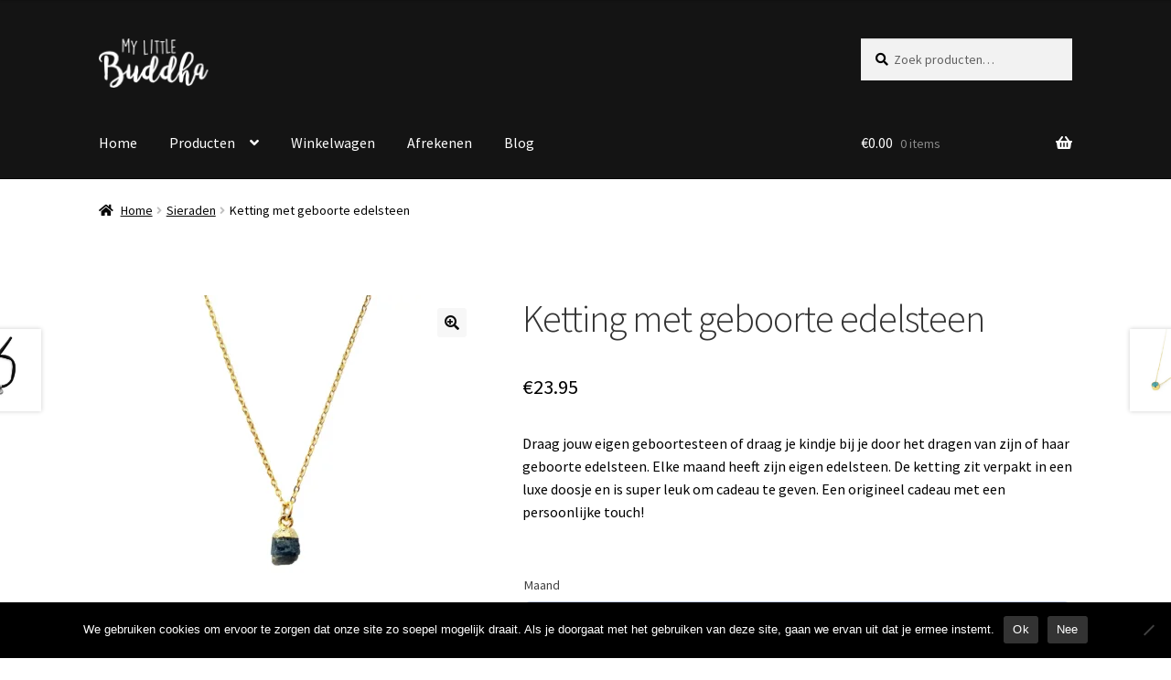

--- FILE ---
content_type: text/html; charset=UTF-8
request_url: https://www.mylittlebuddha.nl/product/ketting-met-geboorte-edelsteen/
body_size: 18726
content:
<!doctype html><html lang=nl-NL prefix="og: https://ogp.me/ns#"><head><meta charset="UTF-8"><meta name="viewport" content="width=device-width, initial-scale=1"><link rel=profile href=http://gmpg.org/xfn/11><link rel=pingback href=https://www.mylittlebuddha.nl/xmlrpc.php><title>Ketting met geboorte edelsteen - My Little Buddha</title><meta name="description" content="Draag je kindje bij je door het dragen van zijn of haar geboorte edelsteen. Elke maand heeft zijn eigen edelsteen. Super leuk om cadeau te geven!"><meta name="robots" content="follow, index, max-snippet:-1, max-video-preview:-1, max-image-preview:large"><link rel=canonical href=https://www.mylittlebuddha.nl/product/ketting-met-geboorte-edelsteen/ ><meta property="og:locale" content="nl_NL"><meta property="og:type" content="product"><meta property="og:title" content="Ketting met geboorte edelsteen - My Little Buddha"><meta property="og:description" content="Draag je kindje bij je door het dragen van zijn of haar geboorte edelsteen. Elke maand heeft zijn eigen edelsteen. Super leuk om cadeau te geven!"><meta property="og:url" content="https://www.mylittlebuddha.nl/product/ketting-met-geboorte-edelsteen/"><meta property="og:site_name" content="My Little Buddha"><meta property="og:updated_time" content="2023-04-03T09:25:13+00:00"><meta property="og:image" content="https://www.mylittlebuddha.nl/wp-content/uploads/Ketting-Geboortesteen-EdelsteenProduct.jpg"><meta property="og:image:secure_url" content="https://www.mylittlebuddha.nl/wp-content/uploads/Ketting-Geboortesteen-EdelsteenProduct.jpg"><meta property="og:image:width" content="1156"><meta property="og:image:height" content="1156"><meta property="og:image:alt" content="Ketting geboorte edelsteen"><meta property="og:image:type" content="image/jpeg"><meta property="product:price:amount" content="23.95"><meta property="product:price:currency" content="EUR"><meta property="product:availability" content="instock"><meta name="twitter:card" content="summary_large_image"><meta name="twitter:title" content="Ketting met geboorte edelsteen - My Little Buddha"><meta name="twitter:description" content="Draag je kindje bij je door het dragen van zijn of haar geboorte edelsteen. Elke maand heeft zijn eigen edelsteen. Super leuk om cadeau te geven!"><meta name="twitter:image" content="https://www.mylittlebuddha.nl/wp-content/uploads/Ketting-Geboortesteen-EdelsteenProduct.jpg"><meta name="twitter:label1" content="Prijs"><meta name="twitter:data1" content="&euro;23.95"><meta name="twitter:label2" content="Beschikbaarheid"><meta name="twitter:data2" content="Op voorraad"> <script type=application/ld+json class=rank-math-schema>{"@context":"https://schema.org","@graph":[{"@type":"Organization","@id":"https://www.mylittlebuddha.nl/#organization","name":"My Little Buddha","url":"https://www.mylittlebuddha.nl","sameAs":["https://www.facebook.com/mylittlebuddha.nl/","https://www.instagram.com/mylittlebuddha.nl/"],"logo":{"@type":"ImageObject","@id":"https://www.mylittlebuddha.nl/#logo","url":"https://www.mylittlebuddha.nl/wp-content/uploads/Logo-klein-wit-links.png","contentUrl":"https://www.mylittlebuddha.nl/wp-content/uploads/Logo-klein-wit-links.png","caption":"My Little Buddha","inLanguage":"nl-NL","width":"470","height":"110"}},{"@type":"WebSite","@id":"https://www.mylittlebuddha.nl/#website","url":"https://www.mylittlebuddha.nl","name":"My Little Buddha","publisher":{"@id":"https://www.mylittlebuddha.nl/#organization"},"inLanguage":"nl-NL"},{"@type":"ImageObject","@id":"https://www.mylittlebuddha.nl/wp-content/uploads/Ketting-Geboortesteen-EdelsteenProduct.jpg","url":"https://www.mylittlebuddha.nl/wp-content/uploads/Ketting-Geboortesteen-EdelsteenProduct.jpg","width":"1156","height":"1156","inLanguage":"nl-NL"},{"@type":"ItemPage","@id":"https://www.mylittlebuddha.nl/product/ketting-met-geboorte-edelsteen/#webpage","url":"https://www.mylittlebuddha.nl/product/ketting-met-geboorte-edelsteen/","name":"Ketting met geboorte edelsteen - My Little Buddha","datePublished":"2022-10-30T19:30:29+00:00","dateModified":"2023-04-03T09:25:13+00:00","isPartOf":{"@id":"https://www.mylittlebuddha.nl/#website"},"primaryImageOfPage":{"@id":"https://www.mylittlebuddha.nl/wp-content/uploads/Ketting-Geboortesteen-EdelsteenProduct.jpg"},"inLanguage":"nl-NL"},{"@type":"Product","name":"Ketting met geboorte edelsteen - My Little Buddha","description":"Draag je kindje bij je door het dragen van zijn of haar geboorte edelsteen. Elke maand heeft zijn eigen edelsteen. Super leuk om cadeau te geven!","category":"Sieraden","mainEntityOfPage":{"@id":"https://www.mylittlebuddha.nl/product/ketting-met-geboorte-edelsteen/#webpage"},"image":[{"@type":"ImageObject","url":"https://www.mylittlebuddha.nl/wp-content/uploads/Ketting-Geboortesteen-EdelsteenProduct.jpg","height":"1156","width":"1156"},{"@type":"ImageObject","url":"https://www.mylittlebuddha.nl/wp-content/uploads/Ketting-Geboortesteen-Edelsteen-Sfeer.jpg","height":"1156","width":"1156"},{"@type":"ImageObject","url":"https://www.mylittlebuddha.nl/wp-content/uploads/Ketting-Geboortesteen-Edelsteen-Om-nek.jpg","height":"1156","width":"1156"},{"@type":"ImageObject","url":"https://www.mylittlebuddha.nl/wp-content/uploads/Ketting-Geboortesteen-Edelsteen-Januari-Granaat.jpg","height":"1156","width":"1156"},{"@type":"ImageObject","url":"https://www.mylittlebuddha.nl/wp-content/uploads/Ketting-Geboortesteen-Edelsteen-Februari-Amethist.jpg","height":"1156","width":"1156"},{"@type":"ImageObject","url":"https://www.mylittlebuddha.nl/wp-content/uploads/Ketting-Geboortesteen-Edelsteen-Maart-Aquamarijn.jpg","height":"1156","width":"1156"},{"@type":"ImageObject","url":"https://www.mylittlebuddha.nl/wp-content/uploads/Ketting-Geboortesteen-Edelsteen-April-Diamant-1.jpg","height":"1156","width":"1156"},{"@type":"ImageObject","url":"https://www.mylittlebuddha.nl/wp-content/uploads/Ketting-Geboortesteen-Edelsteen-Mei-Smaragd.jpg","height":"1156","width":"1156"},{"@type":"ImageObject","url":"https://www.mylittlebuddha.nl/wp-content/uploads/Ketting-Geboortesteen-Edelsteen-Juni-Maansteen.jpg","height":"1156","width":"1156"},{"@type":"ImageObject","url":"https://www.mylittlebuddha.nl/wp-content/uploads/Ketting-Geboortesteen-Edelsteen-juli-robijn.jpg","height":"1156","width":"1156"},{"@type":"ImageObject","url":"https://www.mylittlebuddha.nl/wp-content/uploads/Ketting-Geboortesteen-Edelsteen-Augustus-Peridoot.jpg","height":"1156","width":"1156"},{"@type":"ImageObject","url":"https://www.mylittlebuddha.nl/wp-content/uploads/Ketting-Geboortesteen-Edelsteen-September-Saffier.jpg","height":"1156","width":"1156"},{"@type":"ImageObject","url":"https://www.mylittlebuddha.nl/wp-content/uploads/Ketting-Geboortesteen-Edelsteen-Oktober-Rozenkwarts.jpg","height":"1156","width":"1156"},{"@type":"ImageObject","url":"https://www.mylittlebuddha.nl/wp-content/uploads/Ketting-Geboortesteen-Edelsteen-November-Citrien.jpg","height":"1156","width":"1156"},{"@type":"ImageObject","url":"https://www.mylittlebuddha.nl/wp-content/uploads/Ketting-Geboortesteen-Edelsteen-December-Turkoois.jpg","height":"1156","width":"1156"}],"offers":{"@type":"Offer","price":"23.95","priceCurrency":"EUR","priceValidUntil":"2027-12-31","availability":"https://schema.org/InStock","itemCondition":"NewCondition","url":"https://www.mylittlebuddha.nl/product/ketting-met-geboorte-edelsteen/","seller":{"@type":"Organization","@id":"https://www.mylittlebuddha.nl/","name":"My Little Buddha","url":"https://www.mylittlebuddha.nl","logo":"https://www.mylittlebuddha.nl/wp-content/uploads/Logo-klein-wit-links.png"},"priceSpecification":{"price":"23.95","priceCurrency":"EUR","valueAddedTaxIncluded":"true"}},"additionalProperty":[{"@type":"PropertyValue","name":"maand","value":"Januari | Februari | Maart | April | Mei | Juni | Juli | Augustus | September | Oktober | November | December"}],"@id":"https://www.mylittlebuddha.nl/product/ketting-met-geboorte-edelsteen/#richSnippet"}]}</script> <link rel=dns-prefetch href=//www.googletagmanager.com><link rel=dns-prefetch href=//fonts.googleapis.com><link rel=alternate type=application/rss+xml title="My Little Buddha &raquo; feed" href=https://www.mylittlebuddha.nl/feed/ ><link rel=alternate type=application/rss+xml title="My Little Buddha &raquo; reacties feed" href=https://www.mylittlebuddha.nl/comments/feed/ ><link rel=alternate title="oEmbed (JSON)" type=application/json+oembed href="https://www.mylittlebuddha.nl/wp-json/oembed/1.0/embed?url=https%3A%2F%2Fwww.mylittlebuddha.nl%2Fproduct%2Fketting-met-geboorte-edelsteen%2F"><link rel=alternate title="oEmbed (XML)" type=text/xml+oembed href="https://www.mylittlebuddha.nl/wp-json/oembed/1.0/embed?url=https%3A%2F%2Fwww.mylittlebuddha.nl%2Fproduct%2Fketting-met-geboorte-edelsteen%2F&#038;format=xml"><style id=wp-img-auto-sizes-contain-inline-css>img:is([sizes=auto i],[sizes^="auto," i]){contain-intrinsic-size:3000px 1500px}</style><style id=wp-emoji-styles-inline-css>img.wp-smiley,img.emoji{display:inline !important;border:none !important;box-shadow:none !important;height:1em !important;width:1em !important;margin:0
0.07em !important;vertical-align:-0.1em !important;background:none !important;padding:0
!important}</style><link rel=stylesheet id=wp-block-library-css href='https://www.mylittlebuddha.nl/wp-includes/css/dist/block-library/style.min.css' media=all><style id=wp-block-paragraph-inline-css>.is-small-text{font-size:.875em}.is-regular-text{font-size:1em}.is-large-text{font-size:2.25em}.is-larger-text{font-size:3em}.has-drop-cap:not(:focus):first-letter {float:left;font-size:8.4em;font-style:normal;font-weight:100;line-height:.68;margin:.05em .1em 0 0;text-transform:uppercase}body.rtl .has-drop-cap:not(:focus):first-letter {float:none;margin-left:.1em}p.has-drop-cap.has-background{overflow:hidden}:root :where(p.has-background){padding:1.25em 2.375em}:where(p.has-text-color:not(.has-link-color)) a{color:inherit}p.has-text-align-left[style*="writing-mode:vertical-lr"],p.has-text-align-right[style*="writing-mode:vertical-rl"]{rotate:180deg}</style><link rel=stylesheet id=wc-blocks-style-css href='https://www.mylittlebuddha.nl/wp-content/plugins/woocommerce/assets/client/blocks/wc-blocks.css' media=all><style id=global-styles-inline-css>/*<![CDATA[*/:root{--wp--preset--aspect-ratio--square:1;--wp--preset--aspect-ratio--4-3:4/3;--wp--preset--aspect-ratio--3-4:3/4;--wp--preset--aspect-ratio--3-2:3/2;--wp--preset--aspect-ratio--2-3:2/3;--wp--preset--aspect-ratio--16-9:16/9;--wp--preset--aspect-ratio--9-16:9/16;--wp--preset--color--black:#000;--wp--preset--color--cyan-bluish-gray:#abb8c3;--wp--preset--color--white:#fff;--wp--preset--color--pale-pink:#f78da7;--wp--preset--color--vivid-red:#cf2e2e;--wp--preset--color--luminous-vivid-orange:#ff6900;--wp--preset--color--luminous-vivid-amber:#fcb900;--wp--preset--color--light-green-cyan:#7bdcb5;--wp--preset--color--vivid-green-cyan:#00d084;--wp--preset--color--pale-cyan-blue:#8ed1fc;--wp--preset--color--vivid-cyan-blue:#0693e3;--wp--preset--color--vivid-purple:#9b51e0;--wp--preset--gradient--vivid-cyan-blue-to-vivid-purple:linear-gradient(135deg,rgb(6,147,227) 0%,rgb(155,81,224) 100%);--wp--preset--gradient--light-green-cyan-to-vivid-green-cyan:linear-gradient(135deg,rgb(122,220,180) 0%,rgb(0,208,130) 100%);--wp--preset--gradient--luminous-vivid-amber-to-luminous-vivid-orange:linear-gradient(135deg,rgb(252,185,0) 0%,rgb(255,105,0) 100%);--wp--preset--gradient--luminous-vivid-orange-to-vivid-red:linear-gradient(135deg,rgb(255,105,0) 0%,rgb(207,46,46) 100%);--wp--preset--gradient--very-light-gray-to-cyan-bluish-gray:linear-gradient(135deg,rgb(238,238,238) 0%,rgb(169,184,195) 100%);--wp--preset--gradient--cool-to-warm-spectrum:linear-gradient(135deg,rgb(74,234,220) 0%,rgb(151,120,209) 20%,rgb(207,42,186) 40%,rgb(238,44,130) 60%,rgb(251,105,98) 80%,rgb(254,248,76) 100%);--wp--preset--gradient--blush-light-purple:linear-gradient(135deg,rgb(255,206,236) 0%,rgb(152,150,240) 100%);--wp--preset--gradient--blush-bordeaux:linear-gradient(135deg,rgb(254,205,165) 0%,rgb(254,45,45) 50%,rgb(107,0,62) 100%);--wp--preset--gradient--luminous-dusk:linear-gradient(135deg,rgb(255,203,112) 0%,rgb(199,81,192) 50%,rgb(65,88,208) 100%);--wp--preset--gradient--pale-ocean:linear-gradient(135deg,rgb(255,245,203) 0%,rgb(182,227,212) 50%,rgb(51,167,181) 100%);--wp--preset--gradient--electric-grass:linear-gradient(135deg,rgb(202,248,128) 0%,rgb(113,206,126) 100%);--wp--preset--gradient--midnight:linear-gradient(135deg,rgb(2,3,129) 0%,rgb(40,116,252) 100%);--wp--preset--font-size--small:14px;--wp--preset--font-size--medium:23px;--wp--preset--font-size--large:26px;--wp--preset--font-size--x-large:42px;--wp--preset--font-size--normal:16px;--wp--preset--font-size--huge:37px;--wp--preset--spacing--20:0.44rem;--wp--preset--spacing--30:0.67rem;--wp--preset--spacing--40:1rem;--wp--preset--spacing--50:1.5rem;--wp--preset--spacing--60:2.25rem;--wp--preset--spacing--70:3.38rem;--wp--preset--spacing--80:5.06rem;--wp--preset--shadow--natural:6px 6px 9px rgba(0, 0, 0, 0.2);--wp--preset--shadow--deep:12px 12px 50px rgba(0, 0, 0, 0.4);--wp--preset--shadow--sharp:6px 6px 0px rgba(0, 0, 0, 0.2);--wp--preset--shadow--outlined:6px 6px 0px -3px rgb(255, 255, 255), 6px 6px rgb(0, 0, 0);--wp--preset--shadow--crisp:6px 6px 0px rgb(0, 0, 0)}:root :where(.is-layout-flow)>:first-child{margin-block-start:0}:root :where(.is-layout-flow)>:last-child{margin-block-end:0}:root :where(.is-layout-flow)>*{margin-block-start:24px;margin-block-end:0}:root :where(.is-layout-constrained)>:first-child{margin-block-start:0}:root :where(.is-layout-constrained)>:last-child{margin-block-end:0}:root :where(.is-layout-constrained)>*{margin-block-start:24px;margin-block-end:0}:root :where(.is-layout-flex){gap:24px}:root :where(.is-layout-grid){gap:24px}body .is-layout-flex{display:flex}.is-layout-flex{flex-wrap:wrap;align-items:center}.is-layout-flex>:is(*,div){margin:0}body .is-layout-grid{display:grid}.is-layout-grid>:is(*,div){margin:0}.has-black-color{color:var(--wp--preset--color--black) !important}.has-cyan-bluish-gray-color{color:var(--wp--preset--color--cyan-bluish-gray) !important}.has-white-color{color:var(--wp--preset--color--white) !important}.has-pale-pink-color{color:var(--wp--preset--color--pale-pink) !important}.has-vivid-red-color{color:var(--wp--preset--color--vivid-red) !important}.has-luminous-vivid-orange-color{color:var(--wp--preset--color--luminous-vivid-orange) !important}.has-luminous-vivid-amber-color{color:var(--wp--preset--color--luminous-vivid-amber) !important}.has-light-green-cyan-color{color:var(--wp--preset--color--light-green-cyan) !important}.has-vivid-green-cyan-color{color:var(--wp--preset--color--vivid-green-cyan) !important}.has-pale-cyan-blue-color{color:var(--wp--preset--color--pale-cyan-blue) !important}.has-vivid-cyan-blue-color{color:var(--wp--preset--color--vivid-cyan-blue) !important}.has-vivid-purple-color{color:var(--wp--preset--color--vivid-purple) !important}.has-black-background-color{background-color:var(--wp--preset--color--black) !important}.has-cyan-bluish-gray-background-color{background-color:var(--wp--preset--color--cyan-bluish-gray) !important}.has-white-background-color{background-color:var(--wp--preset--color--white) !important}.has-pale-pink-background-color{background-color:var(--wp--preset--color--pale-pink) !important}.has-vivid-red-background-color{background-color:var(--wp--preset--color--vivid-red) !important}.has-luminous-vivid-orange-background-color{background-color:var(--wp--preset--color--luminous-vivid-orange) !important}.has-luminous-vivid-amber-background-color{background-color:var(--wp--preset--color--luminous-vivid-amber) !important}.has-light-green-cyan-background-color{background-color:var(--wp--preset--color--light-green-cyan) !important}.has-vivid-green-cyan-background-color{background-color:var(--wp--preset--color--vivid-green-cyan) !important}.has-pale-cyan-blue-background-color{background-color:var(--wp--preset--color--pale-cyan-blue) !important}.has-vivid-cyan-blue-background-color{background-color:var(--wp--preset--color--vivid-cyan-blue) !important}.has-vivid-purple-background-color{background-color:var(--wp--preset--color--vivid-purple) !important}.has-black-border-color{border-color:var(--wp--preset--color--black) !important}.has-cyan-bluish-gray-border-color{border-color:var(--wp--preset--color--cyan-bluish-gray) !important}.has-white-border-color{border-color:var(--wp--preset--color--white) !important}.has-pale-pink-border-color{border-color:var(--wp--preset--color--pale-pink) !important}.has-vivid-red-border-color{border-color:var(--wp--preset--color--vivid-red) !important}.has-luminous-vivid-orange-border-color{border-color:var(--wp--preset--color--luminous-vivid-orange) !important}.has-luminous-vivid-amber-border-color{border-color:var(--wp--preset--color--luminous-vivid-amber) !important}.has-light-green-cyan-border-color{border-color:var(--wp--preset--color--light-green-cyan) !important}.has-vivid-green-cyan-border-color{border-color:var(--wp--preset--color--vivid-green-cyan) !important}.has-pale-cyan-blue-border-color{border-color:var(--wp--preset--color--pale-cyan-blue) !important}.has-vivid-cyan-blue-border-color{border-color:var(--wp--preset--color--vivid-cyan-blue) !important}.has-vivid-purple-border-color{border-color:var(--wp--preset--color--vivid-purple) !important}.has-vivid-cyan-blue-to-vivid-purple-gradient-background{background:var(--wp--preset--gradient--vivid-cyan-blue-to-vivid-purple) !important}.has-light-green-cyan-to-vivid-green-cyan-gradient-background{background:var(--wp--preset--gradient--light-green-cyan-to-vivid-green-cyan) !important}.has-luminous-vivid-amber-to-luminous-vivid-orange-gradient-background{background:var(--wp--preset--gradient--luminous-vivid-amber-to-luminous-vivid-orange) !important}.has-luminous-vivid-orange-to-vivid-red-gradient-background{background:var(--wp--preset--gradient--luminous-vivid-orange-to-vivid-red) !important}.has-very-light-gray-to-cyan-bluish-gray-gradient-background{background:var(--wp--preset--gradient--very-light-gray-to-cyan-bluish-gray) !important}.has-cool-to-warm-spectrum-gradient-background{background:var(--wp--preset--gradient--cool-to-warm-spectrum) !important}.has-blush-light-purple-gradient-background{background:var(--wp--preset--gradient--blush-light-purple) !important}.has-blush-bordeaux-gradient-background{background:var(--wp--preset--gradient--blush-bordeaux) !important}.has-luminous-dusk-gradient-background{background:var(--wp--preset--gradient--luminous-dusk) !important}.has-pale-ocean-gradient-background{background:var(--wp--preset--gradient--pale-ocean) !important}.has-electric-grass-gradient-background{background:var(--wp--preset--gradient--electric-grass) !important}.has-midnight-gradient-background{background:var(--wp--preset--gradient--midnight) !important}.has-small-font-size{font-size:var(--wp--preset--font-size--small) !important}.has-medium-font-size{font-size:var(--wp--preset--font-size--medium) !important}.has-large-font-size{font-size:var(--wp--preset--font-size--large) !important}.has-x-large-font-size{font-size:var(--wp--preset--font-size--x-large) !important}/*]]>*/</style><style id=classic-theme-styles-inline-css>/*! This file is auto-generated */
.wp-block-button__link{color:#fff;background-color:#32373c;border-radius:9999px;box-shadow:none;text-decoration:none;padding:calc(.667em + 2px) calc(1.333em + 2px);font-size:1.125em}.wp-block-file__button{background:#32373c;color:#fff;text-decoration:none}</style><link rel=stylesheet id=storefront-gutenberg-blocks-css href='https://www.mylittlebuddha.nl/wp-content/themes/storefront/assets/css/base/gutenberg-blocks.css' media=all><style id=storefront-gutenberg-blocks-inline-css>/*<![CDATA[*/.wp-block-button__link:not(.has-text-color){color:#0a0a0a}.wp-block-button__link:not(.has-text-color):hover,.wp-block-button__link:not(.has-text-color):focus,.wp-block-button__link:not(.has-text-color):active{color:#0a0a0a}.wp-block-button__link:not(.has-background){background-color:#f7f7f7}.wp-block-button__link:not(.has-background):hover,.wp-block-button__link:not(.has-background):focus,.wp-block-button__link:not(.has-background):active{border-color:#dedede;background-color:#dedede}.wc-block-grid__products .wc-block-grid__product .wp-block-button__link{background-color:#f7f7f7;border-color:#f7f7f7;color:#0a0a0a}.wp-block-quote footer,
.wp-block-quote cite,.wp-block-quote__citation{color:#000}.wp-block-pullquote cite,
.wp-block-pullquote footer,.wp-block-pullquote__citation{color:#000}.wp-block-image
figcaption{color:#000}.wp-block-separator.is-style-dots::before{color:#333}.wp-block-file a.wp-block-file__button{color:#0a0a0a;background-color:#f7f7f7;border-color:#f7f7f7}.wp-block-file a.wp-block-file__button:hover,
.wp-block-file a.wp-block-file__button:focus,
.wp-block-file a.wp-block-file__button:active{color:#0a0a0a;background-color:#dedede}.wp-block-code,
.wp-block-preformatted
pre{color:#000}.wp-block-table:not( .has-background ):not( .is-style-stripes ) tbody tr:nth-child(2n) td{background-color:#fdfdfd}.wp-block-cover .wp-block-cover__inner-container h1:not(.has-text-color),
.wp-block-cover .wp-block-cover__inner-container h2:not(.has-text-color),
.wp-block-cover .wp-block-cover__inner-container h3:not(.has-text-color),
.wp-block-cover .wp-block-cover__inner-container h4:not(.has-text-color),
.wp-block-cover .wp-block-cover__inner-container h5:not(.has-text-color),
.wp-block-cover .wp-block-cover__inner-container h6:not(.has-text-color){color:#000}.wc-block-components-price-slider__range-input-progress,
.rtl .wc-block-components-price-slider__range-input-progress{--range-color:#606060}@media all and (-ms-high-contrast: none), (-ms-high-contrast: active){.wc-block-components-price-slider__range-input-progress{background:#606060}}.wc-block-components-button:not(.is-link){background-color:#262626;color:#fff}.wc-block-components-button:not(.is-link):hover,.wc-block-components-button:not(.is-link):focus,.wc-block-components-button:not(.is-link):active{background-color:#0d0d0d;color:#fff}.wc-block-components-button:not(.is-link):disabled{background-color:#262626;color:#fff}.wc-block-cart__submit-container{background-color:#fff}.wc-block-cart__submit-container::before{color:rgba(220,220,220,0.5)}.wc-block-components-order-summary-item__quantity{background-color:#fff;border-color:#000;box-shadow:0 0 0 2px #fff;color:#000}/*]]>*/</style><link rel=stylesheet id=cookie-notice-front-css href='https://www.mylittlebuddha.nl/wp-content/plugins/cookie-notice/css/front.min.css' media=all><link rel=stylesheet id=photoswipe-css href='https://www.mylittlebuddha.nl/wp-content/plugins/woocommerce/assets/css/photoswipe/photoswipe.min.css' media=all><link rel=stylesheet id=photoswipe-default-skin-css href='https://www.mylittlebuddha.nl/wp-content/plugins/woocommerce/assets/css/photoswipe/default-skin/default-skin.min.css' media=all><style id=woocommerce-inline-inline-css>.woocommerce form .form-row
.required{visibility:visible}</style><link rel=stylesheet id=brands-styles-css href='https://www.mylittlebuddha.nl/wp-content/plugins/woocommerce/assets/css/brands.css' media=all><link rel=stylesheet id=storefront-style-css href='https://www.mylittlebuddha.nl/wp-content/themes/storefront/style.css' media=all><style id=storefront-style-inline-css>.main-navigation ul li a,
.site-title a,
ul.menu li a,
.site-branding h1 a,
button.menu-toggle,
button.menu-toggle:hover,
.handheld-navigation .dropdown-toggle{color:#fff}button.menu-toggle,button.menu-toggle:hover{border-color:#fff}.main-navigation ul li a:hover,
.main-navigation ul li:hover > a,
.site-title a:hover,
.site-header ul.menu li.current-menu-item>a{color:#fff}table:not( .has-background ) th{background-color:#f8f8f8}table:not( .has-background ) tbody
td{background-color:#fdfdfd}table:not( .has-background ) tbody tr:nth-child(2n) td,
fieldset,
fieldset
legend{background-color:#fbfbfb}.site-header,
.secondary-navigation ul ul,
.main-navigation ul.menu > li.menu-item-has-children:after,
.secondary-navigation ul.menu ul,
.storefront-handheld-footer-bar,
.storefront-handheld-footer-bar ul li > a,
.storefront-handheld-footer-bar ul li.search .site-search,button.menu-toggle,button.menu-toggle:hover{background-color:#141414}p.site-description,.site-header,.storefront-handheld-footer-bar{color:#fff}button.menu-toggle:after,
button.menu-toggle:before,
button.menu-toggle span:before{background-color:#fff}h1,h2,h3,h4,h5,h6,.wc-block-grid__product-title{color:#333}.widget
h1{border-bottom-color:#333}body,
.secondary-navigation
a{color:#000}.widget-area .widget a,
.hentry .entry-header .posted-on a,
.hentry .entry-header .post-author a,
.hentry .entry-header .post-comments a,
.hentry .entry-header .byline
a{color:#050505}a{color:#606060}a:focus,button:focus,.button.alt:focus,input:focus,textarea:focus,input[type="button"]:focus,input[type="reset"]:focus,input[type="submit"]:focus,input[type="email"]:focus,input[type="tel"]:focus,input[type="url"]:focus,input[type="password"]:focus,input[type="search"]:focus{outline-color:#606060}button, input[type="button"], input[type="reset"], input[type="submit"], .button, .widget
a.button{background-color:#f7f7f7;border-color:#f7f7f7;color:#0a0a0a}button:hover, input[type="button"]:hover, input[type="reset"]:hover, input[type="submit"]:hover, .button:hover, .widget a.button:hover{background-color:#dedede;border-color:#dedede;color:#0a0a0a}button.alt, input[type="button"].alt, input[type="reset"].alt, input[type="submit"].alt, .button.alt, .widget-area .widget
a.button.alt{background-color:#262626;border-color:#262626;color:#fff}button.alt:hover, input[type="button"].alt:hover, input[type="reset"].alt:hover, input[type="submit"].alt:hover, .button.alt:hover, .widget-area .widget a.button.alt:hover{background-color:#0d0d0d;border-color:#0d0d0d;color:#fff}.pagination .page-numbers li .page-numbers.current{background-color:#e6e6e6;color:#000}#comments .comment-list .comment-content .comment-text{background-color:#f8f8f8}.site-footer{background-color:#141414;color:#fff}.site-footer a:not(.button):not(.components-button){color:#fff}.site-footer .storefront-handheld-footer-bar a:not(.button):not(.components-button){color:#fff}.site-footer h1, .site-footer h2, .site-footer h3, .site-footer h4, .site-footer h5, .site-footer h6, .site-footer .widget .widget-title, .site-footer .widget
.widgettitle{color:#fff}.page-template-template-homepage.has-post-thumbnail .type-page.has-post-thumbnail .entry-title{color:#000}.page-template-template-homepage.has-post-thumbnail .type-page.has-post-thumbnail .entry-content{color:#000}@media screen and ( min-width: 768px ){.secondary-navigation ul.menu a:hover{color:#fff}.secondary-navigation ul.menu
a{color:#fff}.main-navigation ul.menu ul.sub-menu,
.main-navigation ul.nav-menu
ul.children{background-color:#050505}.site-header{border-bottom-color:#050505}}</style><link rel=stylesheet id=storefront-icons-css href='https://www.mylittlebuddha.nl/wp-content/themes/storefront/assets/css/base/icons.css' media=all><link rel=stylesheet id=storefront-fonts-css href='https://fonts.googleapis.com/css?family=Source+Sans+Pro%3A400%2C300%2C300italic%2C400italic%2C600%2C700%2C900&#038;subset=latin%2Clatin-ext&#038;ver=4.6.1' media=all><link rel=stylesheet id=wcpa-frontend-css href='https://www.mylittlebuddha.nl/wp-content/plugins/woo-custom-product-addons/assets/css/style_1.css' media=all><link rel=stylesheet id=mollie-applepaydirect-css href='https://www.mylittlebuddha.nl/wp-content/plugins/mollie-payments-for-woocommerce/public/css/mollie-applepaydirect.min.css' media=screen><link rel=stylesheet id=storefront-woocommerce-style-css href='https://www.mylittlebuddha.nl/wp-content/themes/storefront/assets/css/woocommerce/woocommerce.css' media=all><style id=storefront-woocommerce-style-inline-css>@font-face{font-family:star;src:url(https://www.mylittlebuddha.nl/wp-content/plugins/woocommerce/assets/fonts/star.eot);src:url(https://www.mylittlebuddha.nl/wp-content/plugins/woocommerce/assets/fonts/star.eot?#iefix) format("embedded-opentype"),
url(https://www.mylittlebuddha.nl/wp-content/plugins/woocommerce/assets/fonts/star.woff) format("woff"),
url(https://www.mylittlebuddha.nl/wp-content/plugins/woocommerce/assets/fonts/star.ttf) format("truetype"),
url(https://www.mylittlebuddha.nl/wp-content/plugins/woocommerce/assets/fonts/star.svg#star) format("svg");font-weight:400;font-style:normal}@font-face{font-family:WooCommerce;src:url(https://www.mylittlebuddha.nl/wp-content/plugins/woocommerce/assets/fonts/WooCommerce.eot);src:url(https://www.mylittlebuddha.nl/wp-content/plugins/woocommerce/assets/fonts/WooCommerce.eot?#iefix) format("embedded-opentype"),
url(https://www.mylittlebuddha.nl/wp-content/plugins/woocommerce/assets/fonts/WooCommerce.woff) format("woff"),
url(https://www.mylittlebuddha.nl/wp-content/plugins/woocommerce/assets/fonts/WooCommerce.ttf) format("truetype"),
url(https://www.mylittlebuddha.nl/wp-content/plugins/woocommerce/assets/fonts/WooCommerce.svg#WooCommerce) format("svg");font-weight:400;font-style:normal}a.cart-contents,
.site-header-cart .widget_shopping_cart
a{color:#fff}a.cart-contents:hover,
.site-header-cart .widget_shopping_cart a:hover,.site-header-cart:hover>li>a{color:#fff}table.cart td.product-remove,
table.cart
td.actions{border-top-color:#fff}.storefront-handheld-footer-bar ul li.cart
.count{background-color:#fff;color:#141414;border-color:#141414}.woocommerce-tabs ul.tabs li.active a,
ul.products li.product .price,
.onsale,
.wc-block-grid__product-onsale,
.widget_search form:before,
.widget_product_search form:before{color:#000}.woocommerce-breadcrumb a,
a.woocommerce-review-link,
.product_meta
a{color:#050505}.wc-block-grid__product-onsale,.onsale{border-color:#000}.star-rating span:before,
.quantity .plus, .quantity .minus,
p.stars a:hover:after,
p.stars a:after,
.star-rating span:before,
#payment .payment_methods li input[type=radio]:first-child:checked+label:before{color:#606060}.widget_price_filter .ui-slider .ui-slider-range,
.widget_price_filter .ui-slider .ui-slider-handle{background-color:#606060}.order_details{background-color:#f8f8f8}.order_details>li{border-bottom:1px dotted #e3e3e3}.order_details:before,.order_details:after{background:-webkit-linear-gradient(transparent 0,transparent 0),-webkit-linear-gradient(135deg,#f8f8f8 33.33%,transparent 33.33%),-webkit-linear-gradient(45deg,#f8f8f8 33.33%,transparent 33.33%)}#order_review{background-color:#fff}#payment .payment_methods > li .payment_box,
#payment .place-order{background-color:#fafafa}#payment .payment_methods>li:not(.woocommerce-notice){background-color:#f5f5f5}#payment .payment_methods>li:not(.woocommerce-notice):hover{background-color:#f0f0f0}.woocommerce-pagination .page-numbers li .page-numbers.current{background-color:#e6e6e6;color:#000}.wc-block-grid__product-onsale,
.onsale,
.woocommerce-pagination .page-numbers li .page-numbers:not(.current){color:#000}p.stars a:before,
p.stars a:hover~a:before,
p.stars.selected a.active~a:before{color:#000}p.stars.selected a.active:before,
p.stars:hover a:before,
p.stars.selected a:not(.active):before,
p.stars.selected a.active:before{color:#606060}.single-product div.product .woocommerce-product-gallery .woocommerce-product-gallery__trigger{background-color:#f7f7f7;color:#0a0a0a}.single-product div.product .woocommerce-product-gallery .woocommerce-product-gallery__trigger:hover{background-color:#dedede;border-color:#dedede;color:#0a0a0a}.button.added_to_cart:focus,.button.wc-forward:focus{outline-color:#606060}.added_to_cart,
.site-header-cart .widget_shopping_cart a.button,
.wc-block-grid__products .wc-block-grid__product .wp-block-button__link{background-color:#f7f7f7;border-color:#f7f7f7;color:#0a0a0a}.added_to_cart:hover,
.site-header-cart .widget_shopping_cart a.button:hover,
.wc-block-grid__products .wc-block-grid__product .wp-block-button__link:hover{background-color:#dedede;border-color:#dedede;color:#0a0a0a}.added_to_cart.alt, .added_to_cart, .widget
a.button.checkout{background-color:#262626;border-color:#262626;color:#fff}.added_to_cart.alt:hover, .added_to_cart:hover, .widget a.button.checkout:hover{background-color:#0d0d0d;border-color:#0d0d0d;color:#fff}.button.loading{color:#f7f7f7}.button.loading:hover{background-color:#f7f7f7}.button.loading:after{color:#0a0a0a}@media screen and ( min-width: 768px ){.site-header-cart .widget_shopping_cart,
.site-header .product_list_widget li
.quantity{color:#fff}.site-header-cart .widget_shopping_cart .buttons,
.site-header-cart .widget_shopping_cart
.total{background-color:#0a0a0a}.site-header-cart
.widget_shopping_cart{background-color:#050505}}.storefront-product-pagination
a{color:#000;background-color:#fff}.storefront-sticky-add-to-cart{color:#000;background-color:#fff}.storefront-sticky-add-to-cart a:not(.button){color:#fff}</style><link rel=stylesheet id=storefront-woocommerce-brands-style-css href='https://www.mylittlebuddha.nl/wp-content/themes/storefront/assets/css/woocommerce/extensions/brands.css' media=all> <script id=cookie-notice-front-js-before>var cnArgs={"ajaxUrl":"https:\/\/www.mylittlebuddha.nl\/wp-admin\/admin-ajax.php","nonce":"ec44957e67","hideEffect":"fade","position":"bottom","onScroll":false,"onScrollOffset":100,"onClick":false,"cookieName":"cookie_notice_accepted","cookieTime":2592000,"cookieTimeRejected":2592000,"globalCookie":false,"redirection":false,"cache":true,"revokeCookies":false,"revokeCookiesOpt":"automatic"};</script> <script src="https://www.mylittlebuddha.nl/wp-content/plugins/cookie-notice/js/front.min.js" id=cookie-notice-front-js></script> <script src="https://www.mylittlebuddha.nl/wp-includes/js/jquery/jquery.min.js" id=jquery-core-js></script> <script src="https://www.mylittlebuddha.nl/wp-includes/js/jquery/jquery-migrate.min.js" id=jquery-migrate-js></script> <script id=jquery-js-after>function optimocha_getCookie(name){var v=document.cookie.match("(^|;) ?"+name+"=([^;]*)(;|$)");return v?v[2]:null;}
function optimocha_check_wc_cart_script(){var cart_src="https://www.mylittlebuddha.nl/wp-content/plugins/woocommerce/assets/js/frontend/cart-fragments.min.js";var script_id="optimocha_loaded_wc_cart_fragments";if(document.getElementById(script_id)!==null){return false;}
if(optimocha_getCookie("woocommerce_cart_hash")){var script=document.createElement("script");script.id=script_id;script.src=cart_src;script.async=true;document.head.appendChild(script);}}
optimocha_check_wc_cart_script();document.addEventListener("click",function(){setTimeout(optimocha_check_wc_cart_script,1000);});</script> <script src="https://www.mylittlebuddha.nl/wp-content/plugins/woocommerce/assets/js/zoom/jquery.zoom.min.js" id=wc-zoom-js defer data-wp-strategy=defer></script> <script src="https://www.mylittlebuddha.nl/wp-content/plugins/woocommerce/assets/js/flexslider/jquery.flexslider.min.js" id=wc-flexslider-js defer data-wp-strategy=defer></script> <script src="https://www.mylittlebuddha.nl/wp-content/plugins/woocommerce/assets/js/photoswipe/photoswipe.min.js" id=wc-photoswipe-js defer data-wp-strategy=defer></script> <script src="https://www.mylittlebuddha.nl/wp-content/plugins/woocommerce/assets/js/photoswipe/photoswipe-ui-default.min.js" id=wc-photoswipe-ui-default-js defer data-wp-strategy=defer></script> <script id=wc-single-product-js-extra>var wc_single_product_params={"i18n_required_rating_text":"Selecteer een waardering","i18n_rating_options":["1 van de 5 sterren","2 van de 5 sterren","3 van de 5 sterren","4 van de 5 sterren","5 van de 5 sterren"],"i18n_product_gallery_trigger_text":"Afbeeldinggalerij in volledig scherm bekijken","review_rating_required":"yes","flexslider":{"rtl":false,"animation":"slide","smoothHeight":true,"directionNav":false,"controlNav":"thumbnails","slideshow":false,"animationSpeed":500,"animationLoop":false,"allowOneSlide":false},"zoom_enabled":"1","zoom_options":[],"photoswipe_enabled":"1","photoswipe_options":{"shareEl":false,"closeOnScroll":false,"history":false,"hideAnimationDuration":0,"showAnimationDuration":0},"flexslider_enabled":"1"};</script> <script src="https://www.mylittlebuddha.nl/wp-content/plugins/woocommerce/assets/js/frontend/single-product.min.js" id=wc-single-product-js defer data-wp-strategy=defer></script> <script src="https://www.mylittlebuddha.nl/wp-content/plugins/woocommerce/assets/js/jquery-blockui/jquery.blockUI.min.js" id=wc-jquery-blockui-js defer data-wp-strategy=defer></script> <script src="https://www.mylittlebuddha.nl/wp-content/plugins/woocommerce/assets/js/js-cookie/js.cookie.min.js" id=wc-js-cookie-js defer data-wp-strategy=defer></script> <script id=woocommerce-js-extra>var woocommerce_params={"ajax_url":"/wp-admin/admin-ajax.php","wc_ajax_url":"/?wc-ajax=%%endpoint%%","i18n_password_show":"Wachtwoord weergeven","i18n_password_hide":"Wachtwoord verbergen"};</script> <script src="https://www.mylittlebuddha.nl/wp-content/plugins/woocommerce/assets/js/frontend/woocommerce.min.js" id=woocommerce-js defer data-wp-strategy=defer></script> <script id=wc-cart-fragments-js-extra>var wc_cart_fragments_params={"ajax_url":"/wp-admin/admin-ajax.php","wc_ajax_url":"/?wc-ajax=%%endpoint%%","cart_hash_key":"wc_cart_hash_c961a2213a3e505f9dfc6fcf0f3a1391","fragment_name":"wc_fragments_c961a2213a3e505f9dfc6fcf0f3a1391","request_timeout":"5000"};</script>   <script src="https://www.googletagmanager.com/gtag/js?id=G-DZEFFBG46H" id=google_gtagjs-js async></script> <script id=google_gtagjs-js-after>window.dataLayer=window.dataLayer||[];function gtag(){dataLayer.push(arguments);}
gtag("set","linker",{"domains":["www.mylittlebuddha.nl"]});gtag("js",new Date());gtag("set","developer_id.dZTNiMT",true);gtag("config","G-DZEFFBG46H",{"googlesitekit_post_type":"product"});</script> <link rel=https://api.w.org/ href=https://www.mylittlebuddha.nl/wp-json/ ><link rel=alternate title=JSON type=application/json href=https://www.mylittlebuddha.nl/wp-json/wp/v2/product/2462><link rel=EditURI type=application/rsd+xml title=RSD href=https://www.mylittlebuddha.nl/xmlrpc.php?rsd><meta name="generator" content="WordPress 6.9"><link rel=shortlink href='https://www.mylittlebuddha.nl/?p=2462'><meta name="generator" content="Site Kit by Google 1.167.0"><meta name="ti-site-data" content="[base64]"><meta name="google-site-verification" content="yoj2gJcOhL6zx2Z43e3es6fuI6yalvkq4r4h-d6XlDQ"> <noscript><style>.woocommerce-product-gallery{opacity:1 !important}</style></noscript><style>/*<![CDATA[*/:root{--wcpaSectionTitleSize:14px;--wcpaLabelSize:14px;--wcpaDescSize:13px;--wcpaErrorSize:13px;--wcpaLabelWeight:normal;--wcpaDescWeight:normal;--wcpaBorderWidth:1px;--wcpaBorderRadius:6px;--wcpaInputHeight:45px;--wcpaCheckLabelSize:14px;--wcpaCheckBorderWidth:1px;--wcpaCheckWidth:20px;--wcpaCheckHeight:20px;--wcpaCheckBorderRadius:4px;--wcpaCheckButtonRadius:5px;--wcpaCheckButtonBorder:2px}:root{--wcpaButtonColor:#3340d3;--wcpaLabelColor:#424242;--wcpaDescColor:#797979;--wcpaBorderColor:#c6d0e9;--wcpaBorderColorFocus:#3561f3;--wcpaInputBgColor:#FFF;--wcpaInputColor:#5d5d5d;--wcpaCheckLabelColor:#4a4a4a;--wcpaCheckBgColor:#3340d3;--wcpaCheckBorderColor:#B9CBE3;--wcpaCheckTickColor:#fff;--wcpaRadioBgColor:#3340d3;--wcpaRadioBorderColor:#B9CBE3;--wcpaRadioTickColor:#fff;--wcpaButtonTextColor:#fff;--wcpaErrorColor:#F55050}:root{}/*]]>*/</style><link rel=icon href=https://www.mylittlebuddha.nl/wp-content/uploads/cropped-Logo-512-1-32x32.png?x10446 sizes=32x32><link rel=icon href=https://www.mylittlebuddha.nl/wp-content/uploads/cropped-Logo-512-1-192x192.png?x10446 sizes=192x192><link rel=apple-touch-icon href=https://www.mylittlebuddha.nl/wp-content/uploads/cropped-Logo-512-1-180x180.png?x10446><meta name="msapplication-TileImage" content="https://www.mylittlebuddha.nl/wp-content/uploads/cropped-Logo-512-1-270x270.png"><style id=wp-custom-css>.site-header{margin-bottom:0px !important}</style></head><body class="wp-singular product-template-default single single-product postid-2462 wp-custom-logo wp-embed-responsive wp-theme-storefront theme-storefront cookies-not-set woocommerce woocommerce-page woocommerce-no-js storefront-full-width-content storefront-align-wide left-sidebar woocommerce-active"><div id=page class="hfeed site"><header id=masthead class=site-header role=banner style><div class=col-full>		<a class="skip-link screen-reader-text" href=#site-navigation>Ga door naar navigatie</a> <a class="skip-link screen-reader-text" href=#content>Ga naar de inhoud</a><div class=site-branding> <a href=https://www.mylittlebuddha.nl/ class=custom-logo-link rel=home><img width=470 height=110 src=https://www.mylittlebuddha.nl/wp-content/uploads/Logo-klein-wit-links.png?x10446 class=custom-logo alt="My Little Buddha" decoding=async fetchpriority=high srcset="https://www.mylittlebuddha.nl/wp-content/uploads/Logo-klein-wit-links.png 470w, https://www.mylittlebuddha.nl/wp-content/uploads/Logo-klein-wit-links-416x97.png 416w, https://www.mylittlebuddha.nl/wp-content/uploads/Logo-klein-wit-links-300x70.png 300w" sizes="(max-width: 470px) 100vw, 470px"></a></div><div class=site-search><div class="widget woocommerce widget_product_search"><form role=search method=get class=woocommerce-product-search action=https://www.mylittlebuddha.nl/ > <label class=screen-reader-text for=woocommerce-product-search-field-0>Zoeken naar:</label> <input type=search id=woocommerce-product-search-field-0 class=search-field placeholder="Zoek producten&hellip;" value name=s> <button type=submit value=Zoeken class>Zoeken</button> <input type=hidden name=post_type value=product></form></div></div></div><div class=storefront-primary-navigation><div class=col-full><nav id=site-navigation class=main-navigation role=navigation aria-label=Hoofdmenu> <button id=site-navigation-menu-toggle class=menu-toggle aria-controls=site-navigation aria-expanded=false><span>Menu</span></button><div class=primary-navigation><ul id=menu-menu class=menu><li id=menu-item-103 class="menu-item menu-item-type-custom menu-item-object-custom menu-item-home menu-item-103"><a href=https://www.mylittlebuddha.nl>Home</a></li> <li id=menu-item-102 class="menu-item menu-item-type-post_type menu-item-object-page menu-item-has-children current_page_parent menu-item-102"><a href=https://www.mylittlebuddha.nl/winkel/ >Producten</a><ul class=sub-menu> <li id=menu-item-1031 class="menu-item menu-item-type-post_type menu-item-object-page menu-item-has-children menu-item-1031"><a href=https://www.mylittlebuddha.nl/gepersonaliseerde-posters/ >Gepersonaliseerde posters</a><ul class=sub-menu> <li id=menu-item-1034 class="menu-item menu-item-type-post_type menu-item-object-page menu-item-1034"><a href=https://www.mylittlebuddha.nl/geboorteposters/ >Geboorteposters</a></li> <li id=menu-item-1035 class="menu-item menu-item-type-post_type menu-item-object-page menu-item-1035"><a href=https://www.mylittlebuddha.nl/naamposters/ >Naamposters</a></li> <li id=menu-item-1837 class="menu-item menu-item-type-post_type menu-item-object-page menu-item-1837"><a href=https://www.mylittlebuddha.nl/illustraties/ >Illustraties</a></li></ul> </li> <li id=menu-item-685 class="menu-item menu-item-type-post_type menu-item-object-page menu-item-has-children menu-item-685"><a href=https://www.mylittlebuddha.nl/stickers/ >Stickers</a><ul class=sub-menu> <li id=menu-item-1954 class="menu-item menu-item-type-post_type menu-item-object-page menu-item-1954"><a href=https://www.mylittlebuddha.nl/naamstickers-2/ >Naamstickers</a></li> <li id=menu-item-1744 class="menu-item menu-item-type-post_type menu-item-object-page menu-item-1744"><a href=https://www.mylittlebuddha.nl/muurstickers/ >Muurstickers</a></li> <li id=menu-item-3605 class="menu-item menu-item-type-post_type menu-item-object-page menu-item-3605"><a href=https://www.mylittlebuddha.nl/traktatiestickers/ >Traktatiestickers</a></li> <li id=menu-item-2107 class="menu-item menu-item-type-post_type menu-item-object-page menu-item-2107"><a href=https://www.mylittlebuddha.nl/brievenbus-stickers/ >Brievenbus stickers</a></li> <li id=menu-item-1959 class="menu-item menu-item-type-post_type menu-item-object-page menu-item-1959"><a href=https://www.mylittlebuddha.nl/overige-stickers/ >Overige stickers</a></li></ul> </li> <li id=menu-item-2403 class="menu-item menu-item-type-post_type menu-item-object-page menu-item-2403"><a href=https://www.mylittlebuddha.nl/sieraden/ >Sieraden</a></li> <li id=menu-item-684 class="menu-item menu-item-type-post_type menu-item-object-page menu-item-684"><a href=https://www.mylittlebuddha.nl/babyshower-invulkaarten/ >Babyshower</a></li> <li id=menu-item-235 class="menu-item menu-item-type-post_type menu-item-object-page menu-item-235"><a href=https://www.mylittlebuddha.nl/overig/ >Overige producten</a></li></ul> </li> <li id=menu-item-106 class="menu-item menu-item-type-post_type menu-item-object-page menu-item-106"><a href=https://www.mylittlebuddha.nl/winkelmand/ >Winkelwagen</a></li> <li id=menu-item-107 class="menu-item menu-item-type-post_type menu-item-object-page menu-item-107"><a href=https://www.mylittlebuddha.nl/afrekenen/ >Afrekenen</a></li> <li id=menu-item-1044 class="menu-item menu-item-type-post_type menu-item-object-page menu-item-1044"><a href=https://www.mylittlebuddha.nl/blog/ >Blog</a></li></ul></div><div class=handheld-navigation><ul id=menu-menu-1 class=menu><li class="menu-item menu-item-type-custom menu-item-object-custom menu-item-home menu-item-103"><a href=https://www.mylittlebuddha.nl>Home</a></li> <li class="menu-item menu-item-type-post_type menu-item-object-page menu-item-has-children current_page_parent menu-item-102"><a href=https://www.mylittlebuddha.nl/winkel/ >Producten</a><ul class=sub-menu> <li class="menu-item menu-item-type-post_type menu-item-object-page menu-item-has-children menu-item-1031"><a href=https://www.mylittlebuddha.nl/gepersonaliseerde-posters/ >Gepersonaliseerde posters</a><ul class=sub-menu> <li class="menu-item menu-item-type-post_type menu-item-object-page menu-item-1034"><a href=https://www.mylittlebuddha.nl/geboorteposters/ >Geboorteposters</a></li> <li class="menu-item menu-item-type-post_type menu-item-object-page menu-item-1035"><a href=https://www.mylittlebuddha.nl/naamposters/ >Naamposters</a></li> <li class="menu-item menu-item-type-post_type menu-item-object-page menu-item-1837"><a href=https://www.mylittlebuddha.nl/illustraties/ >Illustraties</a></li></ul> </li> <li class="menu-item menu-item-type-post_type menu-item-object-page menu-item-has-children menu-item-685"><a href=https://www.mylittlebuddha.nl/stickers/ >Stickers</a><ul class=sub-menu> <li class="menu-item menu-item-type-post_type menu-item-object-page menu-item-1954"><a href=https://www.mylittlebuddha.nl/naamstickers-2/ >Naamstickers</a></li> <li class="menu-item menu-item-type-post_type menu-item-object-page menu-item-1744"><a href=https://www.mylittlebuddha.nl/muurstickers/ >Muurstickers</a></li> <li class="menu-item menu-item-type-post_type menu-item-object-page menu-item-3605"><a href=https://www.mylittlebuddha.nl/traktatiestickers/ >Traktatiestickers</a></li> <li class="menu-item menu-item-type-post_type menu-item-object-page menu-item-2107"><a href=https://www.mylittlebuddha.nl/brievenbus-stickers/ >Brievenbus stickers</a></li> <li class="menu-item menu-item-type-post_type menu-item-object-page menu-item-1959"><a href=https://www.mylittlebuddha.nl/overige-stickers/ >Overige stickers</a></li></ul> </li> <li class="menu-item menu-item-type-post_type menu-item-object-page menu-item-2403"><a href=https://www.mylittlebuddha.nl/sieraden/ >Sieraden</a></li> <li class="menu-item menu-item-type-post_type menu-item-object-page menu-item-684"><a href=https://www.mylittlebuddha.nl/babyshower-invulkaarten/ >Babyshower</a></li> <li class="menu-item menu-item-type-post_type menu-item-object-page menu-item-235"><a href=https://www.mylittlebuddha.nl/overig/ >Overige producten</a></li></ul> </li> <li class="menu-item menu-item-type-post_type menu-item-object-page menu-item-106"><a href=https://www.mylittlebuddha.nl/winkelmand/ >Winkelwagen</a></li> <li class="menu-item menu-item-type-post_type menu-item-object-page menu-item-107"><a href=https://www.mylittlebuddha.nl/afrekenen/ >Afrekenen</a></li> <li class="menu-item menu-item-type-post_type menu-item-object-page menu-item-1044"><a href=https://www.mylittlebuddha.nl/blog/ >Blog</a></li></ul></div></nav><ul id=site-header-cart class="site-header-cart menu"> <li class> <a class=cart-contents href=https://www.mylittlebuddha.nl/winkelmand/ title="Bekijk je winkelwagen"> <span class="woocommerce-Price-amount amount"><span class=woocommerce-Price-currencySymbol>&euro;</span>0.00</span> <span class=count>0 items</span> </a> </li> <li><div class="widget woocommerce widget_shopping_cart"><div class=widget_shopping_cart_content></div></div>		</li></ul></div></div></header><div class=storefront-breadcrumb><div class=col-full><nav class=woocommerce-breadcrumb aria-label=kruimelpad><a href=https://www.mylittlebuddha.nl>Home</a><span class=breadcrumb-separator> / </span><a href=https://www.mylittlebuddha.nl/product-categorie/sieraden/ >Sieraden</a><span class=breadcrumb-separator> / </span>Ketting met geboorte edelsteen</nav></div></div><div id=content class=site-content tabindex=-1><div class=col-full><div class=woocommerce></div><div id=primary class=content-area><main id=main class=site-main role=main><div class=woocommerce-notices-wrapper></div><div id=product-2462 class="wcpa_has_options product type-product post-2462 status-publish first instock product_cat-sieraden has-post-thumbnail taxable shipping-taxable purchasable product-type-simple"><div class="woocommerce-product-gallery woocommerce-product-gallery--with-images woocommerce-product-gallery--columns-5 images" data-columns=5 style="opacity: 0; transition: opacity .25s ease-in-out;"><div class=woocommerce-product-gallery__wrapper><div data-thumb=https://www.mylittlebuddha.nl/wp-content/uploads/Ketting-Geboortesteen-EdelsteenProduct-100x100.jpg data-thumb-alt="Ketting met geboorte edelsteen" data-thumb-srcset="https://www.mylittlebuddha.nl/wp-content/uploads/Ketting-Geboortesteen-EdelsteenProduct-100x100.jpg 100w, https://www.mylittlebuddha.nl/wp-content/uploads/Ketting-Geboortesteen-EdelsteenProduct-324x324.jpg 324w, https://www.mylittlebuddha.nl/wp-content/uploads/Ketting-Geboortesteen-EdelsteenProduct-416x416.jpg 416w, https://www.mylittlebuddha.nl/wp-content/uploads/Ketting-Geboortesteen-EdelsteenProduct-300x300.jpg 300w, https://www.mylittlebuddha.nl/wp-content/uploads/Ketting-Geboortesteen-EdelsteenProduct-1024x1024.jpg 1024w, https://www.mylittlebuddha.nl/wp-content/uploads/Ketting-Geboortesteen-EdelsteenProduct-150x150.jpg 150w, https://www.mylittlebuddha.nl/wp-content/uploads/Ketting-Geboortesteen-EdelsteenProduct-768x768.jpg 768w, https://www.mylittlebuddha.nl/wp-content/uploads/Ketting-Geboortesteen-EdelsteenProduct.jpg 1156w"  data-thumb-sizes="(max-width: 100px) 100vw, 100px" class=woocommerce-product-gallery__image><a href=https://www.mylittlebuddha.nl/wp-content/uploads/Ketting-Geboortesteen-EdelsteenProduct.jpg?x10446><img width=416 height=416 src=https://www.mylittlebuddha.nl/wp-content/uploads/Ketting-Geboortesteen-EdelsteenProduct-416x416.jpg?x10446 class=wp-post-image alt="Ketting met geboorte edelsteen" data-caption data-src=https://www.mylittlebuddha.nl/wp-content/uploads/Ketting-Geboortesteen-EdelsteenProduct.jpg?x10446 data-large_image=https://www.mylittlebuddha.nl/wp-content/uploads/Ketting-Geboortesteen-EdelsteenProduct.jpg data-large_image_width=1156 data-large_image_height=1156 decoding=async srcset="https://www.mylittlebuddha.nl/wp-content/uploads/Ketting-Geboortesteen-EdelsteenProduct-416x416.jpg 416w, https://www.mylittlebuddha.nl/wp-content/uploads/Ketting-Geboortesteen-EdelsteenProduct-324x324.jpg 324w, https://www.mylittlebuddha.nl/wp-content/uploads/Ketting-Geboortesteen-EdelsteenProduct-100x100.jpg 100w, https://www.mylittlebuddha.nl/wp-content/uploads/Ketting-Geboortesteen-EdelsteenProduct-300x300.jpg 300w, https://www.mylittlebuddha.nl/wp-content/uploads/Ketting-Geboortesteen-EdelsteenProduct-1024x1024.jpg 1024w, https://www.mylittlebuddha.nl/wp-content/uploads/Ketting-Geboortesteen-EdelsteenProduct-150x150.jpg 150w, https://www.mylittlebuddha.nl/wp-content/uploads/Ketting-Geboortesteen-EdelsteenProduct-768x768.jpg 768w, https://www.mylittlebuddha.nl/wp-content/uploads/Ketting-Geboortesteen-EdelsteenProduct.jpg 1156w" sizes="(max-width: 416px) 100vw, 416px"></a></div><div data-thumb=https://www.mylittlebuddha.nl/wp-content/uploads/Ketting-Geboortesteen-Edelsteen-Sfeer-100x100.jpg data-thumb-alt="Ketting met geboorte edelsteen - Afbeelding 2" data-thumb-srcset="https://www.mylittlebuddha.nl/wp-content/uploads/Ketting-Geboortesteen-Edelsteen-Sfeer-100x100.jpg 100w, https://www.mylittlebuddha.nl/wp-content/uploads/Ketting-Geboortesteen-Edelsteen-Sfeer-324x324.jpg 324w, https://www.mylittlebuddha.nl/wp-content/uploads/Ketting-Geboortesteen-Edelsteen-Sfeer-416x416.jpg 416w, https://www.mylittlebuddha.nl/wp-content/uploads/Ketting-Geboortesteen-Edelsteen-Sfeer-300x300.jpg 300w, https://www.mylittlebuddha.nl/wp-content/uploads/Ketting-Geboortesteen-Edelsteen-Sfeer-1024x1024.jpg 1024w, https://www.mylittlebuddha.nl/wp-content/uploads/Ketting-Geboortesteen-Edelsteen-Sfeer-150x150.jpg 150w, https://www.mylittlebuddha.nl/wp-content/uploads/Ketting-Geboortesteen-Edelsteen-Sfeer-768x768.jpg 768w, https://www.mylittlebuddha.nl/wp-content/uploads/Ketting-Geboortesteen-Edelsteen-Sfeer.jpg 1156w"  data-thumb-sizes="(max-width: 100px) 100vw, 100px" class=woocommerce-product-gallery__image><a href=https://www.mylittlebuddha.nl/wp-content/uploads/Ketting-Geboortesteen-Edelsteen-Sfeer.jpg?x10446><img width=416 height=416 src=https://www.mylittlebuddha.nl/wp-content/uploads/Ketting-Geboortesteen-Edelsteen-Sfeer-416x416.jpg?x10446 class alt="Ketting met geboorte edelsteen - Afbeelding 2" data-caption data-src=https://www.mylittlebuddha.nl/wp-content/uploads/Ketting-Geboortesteen-Edelsteen-Sfeer.jpg?x10446 data-large_image=https://www.mylittlebuddha.nl/wp-content/uploads/Ketting-Geboortesteen-Edelsteen-Sfeer.jpg data-large_image_width=1156 data-large_image_height=1156 decoding=async srcset="https://www.mylittlebuddha.nl/wp-content/uploads/Ketting-Geboortesteen-Edelsteen-Sfeer-416x416.jpg 416w, https://www.mylittlebuddha.nl/wp-content/uploads/Ketting-Geboortesteen-Edelsteen-Sfeer-324x324.jpg 324w, https://www.mylittlebuddha.nl/wp-content/uploads/Ketting-Geboortesteen-Edelsteen-Sfeer-100x100.jpg 100w, https://www.mylittlebuddha.nl/wp-content/uploads/Ketting-Geboortesteen-Edelsteen-Sfeer-300x300.jpg 300w, https://www.mylittlebuddha.nl/wp-content/uploads/Ketting-Geboortesteen-Edelsteen-Sfeer-1024x1024.jpg 1024w, https://www.mylittlebuddha.nl/wp-content/uploads/Ketting-Geboortesteen-Edelsteen-Sfeer-150x150.jpg 150w, https://www.mylittlebuddha.nl/wp-content/uploads/Ketting-Geboortesteen-Edelsteen-Sfeer-768x768.jpg 768w, https://www.mylittlebuddha.nl/wp-content/uploads/Ketting-Geboortesteen-Edelsteen-Sfeer.jpg 1156w" sizes="(max-width: 416px) 100vw, 416px"></a></div><div data-thumb=https://www.mylittlebuddha.nl/wp-content/uploads/Ketting-Geboortesteen-Edelsteen-Om-nek-100x100.jpg data-thumb-alt="Ketting met geboorte edelsteen - Afbeelding 3" data-thumb-srcset="https://www.mylittlebuddha.nl/wp-content/uploads/Ketting-Geboortesteen-Edelsteen-Om-nek-100x100.jpg 100w, https://www.mylittlebuddha.nl/wp-content/uploads/Ketting-Geboortesteen-Edelsteen-Om-nek-324x324.jpg 324w, https://www.mylittlebuddha.nl/wp-content/uploads/Ketting-Geboortesteen-Edelsteen-Om-nek-416x416.jpg 416w, https://www.mylittlebuddha.nl/wp-content/uploads/Ketting-Geboortesteen-Edelsteen-Om-nek-300x300.jpg 300w, https://www.mylittlebuddha.nl/wp-content/uploads/Ketting-Geboortesteen-Edelsteen-Om-nek-1024x1024.jpg 1024w, https://www.mylittlebuddha.nl/wp-content/uploads/Ketting-Geboortesteen-Edelsteen-Om-nek-150x150.jpg 150w, https://www.mylittlebuddha.nl/wp-content/uploads/Ketting-Geboortesteen-Edelsteen-Om-nek-768x768.jpg 768w, https://www.mylittlebuddha.nl/wp-content/uploads/Ketting-Geboortesteen-Edelsteen-Om-nek.jpg 1156w"  data-thumb-sizes="(max-width: 100px) 100vw, 100px" class=woocommerce-product-gallery__image><a href=https://www.mylittlebuddha.nl/wp-content/uploads/Ketting-Geboortesteen-Edelsteen-Om-nek.jpg?x10446><img width=416 height=416 src=https://www.mylittlebuddha.nl/wp-content/uploads/Ketting-Geboortesteen-Edelsteen-Om-nek-416x416.jpg?x10446 class alt="Ketting met geboorte edelsteen - Afbeelding 3" data-caption data-src=https://www.mylittlebuddha.nl/wp-content/uploads/Ketting-Geboortesteen-Edelsteen-Om-nek.jpg?x10446 data-large_image=https://www.mylittlebuddha.nl/wp-content/uploads/Ketting-Geboortesteen-Edelsteen-Om-nek.jpg data-large_image_width=1156 data-large_image_height=1156 decoding=async srcset="https://www.mylittlebuddha.nl/wp-content/uploads/Ketting-Geboortesteen-Edelsteen-Om-nek-416x416.jpg 416w, https://www.mylittlebuddha.nl/wp-content/uploads/Ketting-Geboortesteen-Edelsteen-Om-nek-324x324.jpg 324w, https://www.mylittlebuddha.nl/wp-content/uploads/Ketting-Geboortesteen-Edelsteen-Om-nek-100x100.jpg 100w, https://www.mylittlebuddha.nl/wp-content/uploads/Ketting-Geboortesteen-Edelsteen-Om-nek-300x300.jpg 300w, https://www.mylittlebuddha.nl/wp-content/uploads/Ketting-Geboortesteen-Edelsteen-Om-nek-1024x1024.jpg 1024w, https://www.mylittlebuddha.nl/wp-content/uploads/Ketting-Geboortesteen-Edelsteen-Om-nek-150x150.jpg 150w, https://www.mylittlebuddha.nl/wp-content/uploads/Ketting-Geboortesteen-Edelsteen-Om-nek-768x768.jpg 768w, https://www.mylittlebuddha.nl/wp-content/uploads/Ketting-Geboortesteen-Edelsteen-Om-nek.jpg 1156w" sizes="(max-width: 416px) 100vw, 416px"></a></div><div data-thumb=https://www.mylittlebuddha.nl/wp-content/uploads/Ketting-Geboortesteen-Edelsteen-Januari-Granaat-100x100.jpg data-thumb-alt="Ketting met geboorte edelsteen - Afbeelding 4" data-thumb-srcset="https://www.mylittlebuddha.nl/wp-content/uploads/Ketting-Geboortesteen-Edelsteen-Januari-Granaat-100x100.jpg 100w, https://www.mylittlebuddha.nl/wp-content/uploads/Ketting-Geboortesteen-Edelsteen-Januari-Granaat-324x324.jpg 324w, https://www.mylittlebuddha.nl/wp-content/uploads/Ketting-Geboortesteen-Edelsteen-Januari-Granaat-416x416.jpg 416w, https://www.mylittlebuddha.nl/wp-content/uploads/Ketting-Geboortesteen-Edelsteen-Januari-Granaat-300x300.jpg 300w, https://www.mylittlebuddha.nl/wp-content/uploads/Ketting-Geboortesteen-Edelsteen-Januari-Granaat-1024x1024.jpg 1024w, https://www.mylittlebuddha.nl/wp-content/uploads/Ketting-Geboortesteen-Edelsteen-Januari-Granaat-150x150.jpg 150w, https://www.mylittlebuddha.nl/wp-content/uploads/Ketting-Geboortesteen-Edelsteen-Januari-Granaat-768x768.jpg 768w, https://www.mylittlebuddha.nl/wp-content/uploads/Ketting-Geboortesteen-Edelsteen-Januari-Granaat.jpg 1156w"  data-thumb-sizes="(max-width: 100px) 100vw, 100px" class=woocommerce-product-gallery__image><a href=https://www.mylittlebuddha.nl/wp-content/uploads/Ketting-Geboortesteen-Edelsteen-Januari-Granaat.jpg?x10446><img width=416 height=416 src=https://www.mylittlebuddha.nl/wp-content/uploads/Ketting-Geboortesteen-Edelsteen-Januari-Granaat-416x416.jpg?x10446 class alt="Ketting met geboorte edelsteen - Afbeelding 4" data-caption data-src=https://www.mylittlebuddha.nl/wp-content/uploads/Ketting-Geboortesteen-Edelsteen-Januari-Granaat.jpg?x10446 data-large_image=https://www.mylittlebuddha.nl/wp-content/uploads/Ketting-Geboortesteen-Edelsteen-Januari-Granaat.jpg data-large_image_width=1156 data-large_image_height=1156 decoding=async loading=lazy srcset="https://www.mylittlebuddha.nl/wp-content/uploads/Ketting-Geboortesteen-Edelsteen-Januari-Granaat-416x416.jpg 416w, https://www.mylittlebuddha.nl/wp-content/uploads/Ketting-Geboortesteen-Edelsteen-Januari-Granaat-324x324.jpg 324w, https://www.mylittlebuddha.nl/wp-content/uploads/Ketting-Geboortesteen-Edelsteen-Januari-Granaat-100x100.jpg 100w, https://www.mylittlebuddha.nl/wp-content/uploads/Ketting-Geboortesteen-Edelsteen-Januari-Granaat-300x300.jpg 300w, https://www.mylittlebuddha.nl/wp-content/uploads/Ketting-Geboortesteen-Edelsteen-Januari-Granaat-1024x1024.jpg 1024w, https://www.mylittlebuddha.nl/wp-content/uploads/Ketting-Geboortesteen-Edelsteen-Januari-Granaat-150x150.jpg 150w, https://www.mylittlebuddha.nl/wp-content/uploads/Ketting-Geboortesteen-Edelsteen-Januari-Granaat-768x768.jpg 768w, https://www.mylittlebuddha.nl/wp-content/uploads/Ketting-Geboortesteen-Edelsteen-Januari-Granaat.jpg 1156w" sizes="auto, (max-width: 416px) 100vw, 416px"></a></div><div data-thumb=https://www.mylittlebuddha.nl/wp-content/uploads/Ketting-Geboortesteen-Edelsteen-Februari-Amethist-100x100.jpg data-thumb-alt="Ketting met geboorte edelsteen - Afbeelding 5" data-thumb-srcset="https://www.mylittlebuddha.nl/wp-content/uploads/Ketting-Geboortesteen-Edelsteen-Februari-Amethist-100x100.jpg 100w, https://www.mylittlebuddha.nl/wp-content/uploads/Ketting-Geboortesteen-Edelsteen-Februari-Amethist-324x324.jpg 324w, https://www.mylittlebuddha.nl/wp-content/uploads/Ketting-Geboortesteen-Edelsteen-Februari-Amethist-416x416.jpg 416w, https://www.mylittlebuddha.nl/wp-content/uploads/Ketting-Geboortesteen-Edelsteen-Februari-Amethist-300x300.jpg 300w, https://www.mylittlebuddha.nl/wp-content/uploads/Ketting-Geboortesteen-Edelsteen-Februari-Amethist-1024x1024.jpg 1024w, https://www.mylittlebuddha.nl/wp-content/uploads/Ketting-Geboortesteen-Edelsteen-Februari-Amethist-150x150.jpg 150w, https://www.mylittlebuddha.nl/wp-content/uploads/Ketting-Geboortesteen-Edelsteen-Februari-Amethist-768x768.jpg 768w, https://www.mylittlebuddha.nl/wp-content/uploads/Ketting-Geboortesteen-Edelsteen-Februari-Amethist.jpg 1156w"  data-thumb-sizes="(max-width: 100px) 100vw, 100px" class=woocommerce-product-gallery__image><a href=https://www.mylittlebuddha.nl/wp-content/uploads/Ketting-Geboortesteen-Edelsteen-Februari-Amethist.jpg?x10446><img width=416 height=416 src=https://www.mylittlebuddha.nl/wp-content/uploads/Ketting-Geboortesteen-Edelsteen-Februari-Amethist-416x416.jpg?x10446 class alt="Ketting met geboorte edelsteen - Afbeelding 5" data-caption data-src=https://www.mylittlebuddha.nl/wp-content/uploads/Ketting-Geboortesteen-Edelsteen-Februari-Amethist.jpg?x10446 data-large_image=https://www.mylittlebuddha.nl/wp-content/uploads/Ketting-Geboortesteen-Edelsteen-Februari-Amethist.jpg data-large_image_width=1156 data-large_image_height=1156 decoding=async loading=lazy srcset="https://www.mylittlebuddha.nl/wp-content/uploads/Ketting-Geboortesteen-Edelsteen-Februari-Amethist-416x416.jpg 416w, https://www.mylittlebuddha.nl/wp-content/uploads/Ketting-Geboortesteen-Edelsteen-Februari-Amethist-324x324.jpg 324w, https://www.mylittlebuddha.nl/wp-content/uploads/Ketting-Geboortesteen-Edelsteen-Februari-Amethist-100x100.jpg 100w, https://www.mylittlebuddha.nl/wp-content/uploads/Ketting-Geboortesteen-Edelsteen-Februari-Amethist-300x300.jpg 300w, https://www.mylittlebuddha.nl/wp-content/uploads/Ketting-Geboortesteen-Edelsteen-Februari-Amethist-1024x1024.jpg 1024w, https://www.mylittlebuddha.nl/wp-content/uploads/Ketting-Geboortesteen-Edelsteen-Februari-Amethist-150x150.jpg 150w, https://www.mylittlebuddha.nl/wp-content/uploads/Ketting-Geboortesteen-Edelsteen-Februari-Amethist-768x768.jpg 768w, https://www.mylittlebuddha.nl/wp-content/uploads/Ketting-Geboortesteen-Edelsteen-Februari-Amethist.jpg 1156w" sizes="auto, (max-width: 416px) 100vw, 416px"></a></div><div data-thumb=https://www.mylittlebuddha.nl/wp-content/uploads/Ketting-Geboortesteen-Edelsteen-Maart-Aquamarijn-100x100.jpg data-thumb-alt="Ketting met geboorte edelsteen - Afbeelding 6" data-thumb-srcset="https://www.mylittlebuddha.nl/wp-content/uploads/Ketting-Geboortesteen-Edelsteen-Maart-Aquamarijn-100x100.jpg 100w, https://www.mylittlebuddha.nl/wp-content/uploads/Ketting-Geboortesteen-Edelsteen-Maart-Aquamarijn-324x324.jpg 324w, https://www.mylittlebuddha.nl/wp-content/uploads/Ketting-Geboortesteen-Edelsteen-Maart-Aquamarijn-416x416.jpg 416w, https://www.mylittlebuddha.nl/wp-content/uploads/Ketting-Geboortesteen-Edelsteen-Maart-Aquamarijn-300x300.jpg 300w, https://www.mylittlebuddha.nl/wp-content/uploads/Ketting-Geboortesteen-Edelsteen-Maart-Aquamarijn-1024x1024.jpg 1024w, https://www.mylittlebuddha.nl/wp-content/uploads/Ketting-Geboortesteen-Edelsteen-Maart-Aquamarijn-150x150.jpg 150w, https://www.mylittlebuddha.nl/wp-content/uploads/Ketting-Geboortesteen-Edelsteen-Maart-Aquamarijn-768x768.jpg 768w, https://www.mylittlebuddha.nl/wp-content/uploads/Ketting-Geboortesteen-Edelsteen-Maart-Aquamarijn.jpg 1156w"  data-thumb-sizes="(max-width: 100px) 100vw, 100px" class=woocommerce-product-gallery__image><a href=https://www.mylittlebuddha.nl/wp-content/uploads/Ketting-Geboortesteen-Edelsteen-Maart-Aquamarijn.jpg?x10446><img width=416 height=416 src=https://www.mylittlebuddha.nl/wp-content/uploads/Ketting-Geboortesteen-Edelsteen-Maart-Aquamarijn-416x416.jpg?x10446 class alt="Ketting met geboorte edelsteen - Afbeelding 6" data-caption data-src=https://www.mylittlebuddha.nl/wp-content/uploads/Ketting-Geboortesteen-Edelsteen-Maart-Aquamarijn.jpg?x10446 data-large_image=https://www.mylittlebuddha.nl/wp-content/uploads/Ketting-Geboortesteen-Edelsteen-Maart-Aquamarijn.jpg data-large_image_width=1156 data-large_image_height=1156 decoding=async loading=lazy srcset="https://www.mylittlebuddha.nl/wp-content/uploads/Ketting-Geboortesteen-Edelsteen-Maart-Aquamarijn-416x416.jpg 416w, https://www.mylittlebuddha.nl/wp-content/uploads/Ketting-Geboortesteen-Edelsteen-Maart-Aquamarijn-324x324.jpg 324w, https://www.mylittlebuddha.nl/wp-content/uploads/Ketting-Geboortesteen-Edelsteen-Maart-Aquamarijn-100x100.jpg 100w, https://www.mylittlebuddha.nl/wp-content/uploads/Ketting-Geboortesteen-Edelsteen-Maart-Aquamarijn-300x300.jpg 300w, https://www.mylittlebuddha.nl/wp-content/uploads/Ketting-Geboortesteen-Edelsteen-Maart-Aquamarijn-1024x1024.jpg 1024w, https://www.mylittlebuddha.nl/wp-content/uploads/Ketting-Geboortesteen-Edelsteen-Maart-Aquamarijn-150x150.jpg 150w, https://www.mylittlebuddha.nl/wp-content/uploads/Ketting-Geboortesteen-Edelsteen-Maart-Aquamarijn-768x768.jpg 768w, https://www.mylittlebuddha.nl/wp-content/uploads/Ketting-Geboortesteen-Edelsteen-Maart-Aquamarijn.jpg 1156w" sizes="auto, (max-width: 416px) 100vw, 416px"></a></div><div data-thumb=https://www.mylittlebuddha.nl/wp-content/uploads/Ketting-Geboortesteen-Edelsteen-April-Diamant-1-100x100.jpg data-thumb-alt="Ketting met geboorte edelsteen - Afbeelding 7" data-thumb-srcset="https://www.mylittlebuddha.nl/wp-content/uploads/Ketting-Geboortesteen-Edelsteen-April-Diamant-1-100x100.jpg 100w, https://www.mylittlebuddha.nl/wp-content/uploads/Ketting-Geboortesteen-Edelsteen-April-Diamant-1-324x324.jpg 324w, https://www.mylittlebuddha.nl/wp-content/uploads/Ketting-Geboortesteen-Edelsteen-April-Diamant-1-416x416.jpg 416w, https://www.mylittlebuddha.nl/wp-content/uploads/Ketting-Geboortesteen-Edelsteen-April-Diamant-1-300x300.jpg 300w, https://www.mylittlebuddha.nl/wp-content/uploads/Ketting-Geboortesteen-Edelsteen-April-Diamant-1-1024x1024.jpg 1024w, https://www.mylittlebuddha.nl/wp-content/uploads/Ketting-Geboortesteen-Edelsteen-April-Diamant-1-150x150.jpg 150w, https://www.mylittlebuddha.nl/wp-content/uploads/Ketting-Geboortesteen-Edelsteen-April-Diamant-1-768x768.jpg 768w, https://www.mylittlebuddha.nl/wp-content/uploads/Ketting-Geboortesteen-Edelsteen-April-Diamant-1.jpg 1156w"  data-thumb-sizes="(max-width: 100px) 100vw, 100px" class=woocommerce-product-gallery__image><a href=https://www.mylittlebuddha.nl/wp-content/uploads/Ketting-Geboortesteen-Edelsteen-April-Diamant-1.jpg?x10446><img width=416 height=416 src=https://www.mylittlebuddha.nl/wp-content/uploads/Ketting-Geboortesteen-Edelsteen-April-Diamant-1-416x416.jpg?x10446 class alt="Ketting met geboorte edelsteen - Afbeelding 7" data-caption data-src=https://www.mylittlebuddha.nl/wp-content/uploads/Ketting-Geboortesteen-Edelsteen-April-Diamant-1.jpg?x10446 data-large_image=https://www.mylittlebuddha.nl/wp-content/uploads/Ketting-Geboortesteen-Edelsteen-April-Diamant-1.jpg data-large_image_width=1156 data-large_image_height=1156 decoding=async loading=lazy srcset="https://www.mylittlebuddha.nl/wp-content/uploads/Ketting-Geboortesteen-Edelsteen-April-Diamant-1-416x416.jpg 416w, https://www.mylittlebuddha.nl/wp-content/uploads/Ketting-Geboortesteen-Edelsteen-April-Diamant-1-324x324.jpg 324w, https://www.mylittlebuddha.nl/wp-content/uploads/Ketting-Geboortesteen-Edelsteen-April-Diamant-1-100x100.jpg 100w, https://www.mylittlebuddha.nl/wp-content/uploads/Ketting-Geboortesteen-Edelsteen-April-Diamant-1-300x300.jpg 300w, https://www.mylittlebuddha.nl/wp-content/uploads/Ketting-Geboortesteen-Edelsteen-April-Diamant-1-1024x1024.jpg 1024w, https://www.mylittlebuddha.nl/wp-content/uploads/Ketting-Geboortesteen-Edelsteen-April-Diamant-1-150x150.jpg 150w, https://www.mylittlebuddha.nl/wp-content/uploads/Ketting-Geboortesteen-Edelsteen-April-Diamant-1-768x768.jpg 768w, https://www.mylittlebuddha.nl/wp-content/uploads/Ketting-Geboortesteen-Edelsteen-April-Diamant-1.jpg 1156w" sizes="auto, (max-width: 416px) 100vw, 416px"></a></div><div data-thumb=https://www.mylittlebuddha.nl/wp-content/uploads/Ketting-Geboortesteen-Edelsteen-Mei-Smaragd-100x100.jpg data-thumb-alt="Ketting met geboorte edelsteen - Afbeelding 8" data-thumb-srcset="https://www.mylittlebuddha.nl/wp-content/uploads/Ketting-Geboortesteen-Edelsteen-Mei-Smaragd-100x100.jpg 100w, https://www.mylittlebuddha.nl/wp-content/uploads/Ketting-Geboortesteen-Edelsteen-Mei-Smaragd-324x324.jpg 324w, https://www.mylittlebuddha.nl/wp-content/uploads/Ketting-Geboortesteen-Edelsteen-Mei-Smaragd-416x416.jpg 416w, https://www.mylittlebuddha.nl/wp-content/uploads/Ketting-Geboortesteen-Edelsteen-Mei-Smaragd-300x300.jpg 300w, https://www.mylittlebuddha.nl/wp-content/uploads/Ketting-Geboortesteen-Edelsteen-Mei-Smaragd-1024x1024.jpg 1024w, https://www.mylittlebuddha.nl/wp-content/uploads/Ketting-Geboortesteen-Edelsteen-Mei-Smaragd-150x150.jpg 150w, https://www.mylittlebuddha.nl/wp-content/uploads/Ketting-Geboortesteen-Edelsteen-Mei-Smaragd-768x768.jpg 768w, https://www.mylittlebuddha.nl/wp-content/uploads/Ketting-Geboortesteen-Edelsteen-Mei-Smaragd.jpg 1156w"  data-thumb-sizes="(max-width: 100px) 100vw, 100px" class=woocommerce-product-gallery__image><a href=https://www.mylittlebuddha.nl/wp-content/uploads/Ketting-Geboortesteen-Edelsteen-Mei-Smaragd.jpg?x10446><img width=416 height=416 src=https://www.mylittlebuddha.nl/wp-content/uploads/Ketting-Geboortesteen-Edelsteen-Mei-Smaragd-416x416.jpg?x10446 class alt="Ketting met geboorte edelsteen - Afbeelding 8" data-caption data-src=https://www.mylittlebuddha.nl/wp-content/uploads/Ketting-Geboortesteen-Edelsteen-Mei-Smaragd.jpg?x10446 data-large_image=https://www.mylittlebuddha.nl/wp-content/uploads/Ketting-Geboortesteen-Edelsteen-Mei-Smaragd.jpg data-large_image_width=1156 data-large_image_height=1156 decoding=async loading=lazy srcset="https://www.mylittlebuddha.nl/wp-content/uploads/Ketting-Geboortesteen-Edelsteen-Mei-Smaragd-416x416.jpg 416w, https://www.mylittlebuddha.nl/wp-content/uploads/Ketting-Geboortesteen-Edelsteen-Mei-Smaragd-324x324.jpg 324w, https://www.mylittlebuddha.nl/wp-content/uploads/Ketting-Geboortesteen-Edelsteen-Mei-Smaragd-100x100.jpg 100w, https://www.mylittlebuddha.nl/wp-content/uploads/Ketting-Geboortesteen-Edelsteen-Mei-Smaragd-300x300.jpg 300w, https://www.mylittlebuddha.nl/wp-content/uploads/Ketting-Geboortesteen-Edelsteen-Mei-Smaragd-1024x1024.jpg 1024w, https://www.mylittlebuddha.nl/wp-content/uploads/Ketting-Geboortesteen-Edelsteen-Mei-Smaragd-150x150.jpg 150w, https://www.mylittlebuddha.nl/wp-content/uploads/Ketting-Geboortesteen-Edelsteen-Mei-Smaragd-768x768.jpg 768w, https://www.mylittlebuddha.nl/wp-content/uploads/Ketting-Geboortesteen-Edelsteen-Mei-Smaragd.jpg 1156w" sizes="auto, (max-width: 416px) 100vw, 416px"></a></div><div data-thumb=https://www.mylittlebuddha.nl/wp-content/uploads/Ketting-Geboortesteen-Edelsteen-Juni-Maansteen-100x100.jpg data-thumb-alt="Ketting met geboorte edelsteen - Afbeelding 9" data-thumb-srcset="https://www.mylittlebuddha.nl/wp-content/uploads/Ketting-Geboortesteen-Edelsteen-Juni-Maansteen-100x100.jpg 100w, https://www.mylittlebuddha.nl/wp-content/uploads/Ketting-Geboortesteen-Edelsteen-Juni-Maansteen-324x324.jpg 324w, https://www.mylittlebuddha.nl/wp-content/uploads/Ketting-Geboortesteen-Edelsteen-Juni-Maansteen-416x416.jpg 416w, https://www.mylittlebuddha.nl/wp-content/uploads/Ketting-Geboortesteen-Edelsteen-Juni-Maansteen-300x300.jpg 300w, https://www.mylittlebuddha.nl/wp-content/uploads/Ketting-Geboortesteen-Edelsteen-Juni-Maansteen-1024x1024.jpg 1024w, https://www.mylittlebuddha.nl/wp-content/uploads/Ketting-Geboortesteen-Edelsteen-Juni-Maansteen-150x150.jpg 150w, https://www.mylittlebuddha.nl/wp-content/uploads/Ketting-Geboortesteen-Edelsteen-Juni-Maansteen-768x768.jpg 768w, https://www.mylittlebuddha.nl/wp-content/uploads/Ketting-Geboortesteen-Edelsteen-Juni-Maansteen.jpg 1156w"  data-thumb-sizes="(max-width: 100px) 100vw, 100px" class=woocommerce-product-gallery__image><a href=https://www.mylittlebuddha.nl/wp-content/uploads/Ketting-Geboortesteen-Edelsteen-Juni-Maansteen.jpg?x10446><img width=416 height=416 src=https://www.mylittlebuddha.nl/wp-content/uploads/Ketting-Geboortesteen-Edelsteen-Juni-Maansteen-416x416.jpg?x10446 class alt="Ketting met geboorte edelsteen - Afbeelding 9" data-caption data-src=https://www.mylittlebuddha.nl/wp-content/uploads/Ketting-Geboortesteen-Edelsteen-Juni-Maansteen.jpg?x10446 data-large_image=https://www.mylittlebuddha.nl/wp-content/uploads/Ketting-Geboortesteen-Edelsteen-Juni-Maansteen.jpg data-large_image_width=1156 data-large_image_height=1156 decoding=async loading=lazy srcset="https://www.mylittlebuddha.nl/wp-content/uploads/Ketting-Geboortesteen-Edelsteen-Juni-Maansteen-416x416.jpg 416w, https://www.mylittlebuddha.nl/wp-content/uploads/Ketting-Geboortesteen-Edelsteen-Juni-Maansteen-324x324.jpg 324w, https://www.mylittlebuddha.nl/wp-content/uploads/Ketting-Geboortesteen-Edelsteen-Juni-Maansteen-100x100.jpg 100w, https://www.mylittlebuddha.nl/wp-content/uploads/Ketting-Geboortesteen-Edelsteen-Juni-Maansteen-300x300.jpg 300w, https://www.mylittlebuddha.nl/wp-content/uploads/Ketting-Geboortesteen-Edelsteen-Juni-Maansteen-1024x1024.jpg 1024w, https://www.mylittlebuddha.nl/wp-content/uploads/Ketting-Geboortesteen-Edelsteen-Juni-Maansteen-150x150.jpg 150w, https://www.mylittlebuddha.nl/wp-content/uploads/Ketting-Geboortesteen-Edelsteen-Juni-Maansteen-768x768.jpg 768w, https://www.mylittlebuddha.nl/wp-content/uploads/Ketting-Geboortesteen-Edelsteen-Juni-Maansteen.jpg 1156w" sizes="auto, (max-width: 416px) 100vw, 416px"></a></div><div data-thumb=https://www.mylittlebuddha.nl/wp-content/uploads/Ketting-Geboortesteen-Edelsteen-juli-robijn-100x100.jpg data-thumb-alt="Ketting met geboorte edelsteen - Afbeelding 10" data-thumb-srcset="https://www.mylittlebuddha.nl/wp-content/uploads/Ketting-Geboortesteen-Edelsteen-juli-robijn-100x100.jpg 100w, https://www.mylittlebuddha.nl/wp-content/uploads/Ketting-Geboortesteen-Edelsteen-juli-robijn-324x324.jpg 324w, https://www.mylittlebuddha.nl/wp-content/uploads/Ketting-Geboortesteen-Edelsteen-juli-robijn-416x416.jpg 416w, https://www.mylittlebuddha.nl/wp-content/uploads/Ketting-Geboortesteen-Edelsteen-juli-robijn-300x300.jpg 300w, https://www.mylittlebuddha.nl/wp-content/uploads/Ketting-Geboortesteen-Edelsteen-juli-robijn-1024x1024.jpg 1024w, https://www.mylittlebuddha.nl/wp-content/uploads/Ketting-Geboortesteen-Edelsteen-juli-robijn-150x150.jpg 150w, https://www.mylittlebuddha.nl/wp-content/uploads/Ketting-Geboortesteen-Edelsteen-juli-robijn-768x768.jpg 768w, https://www.mylittlebuddha.nl/wp-content/uploads/Ketting-Geboortesteen-Edelsteen-juli-robijn.jpg 1156w"  data-thumb-sizes="(max-width: 100px) 100vw, 100px" class=woocommerce-product-gallery__image><a href=https://www.mylittlebuddha.nl/wp-content/uploads/Ketting-Geboortesteen-Edelsteen-juli-robijn.jpg?x10446><img width=416 height=416 src=https://www.mylittlebuddha.nl/wp-content/uploads/Ketting-Geboortesteen-Edelsteen-juli-robijn-416x416.jpg?x10446 class alt="Ketting met geboorte edelsteen - Afbeelding 10" data-caption data-src=https://www.mylittlebuddha.nl/wp-content/uploads/Ketting-Geboortesteen-Edelsteen-juli-robijn.jpg?x10446 data-large_image=https://www.mylittlebuddha.nl/wp-content/uploads/Ketting-Geboortesteen-Edelsteen-juli-robijn.jpg data-large_image_width=1156 data-large_image_height=1156 decoding=async loading=lazy srcset="https://www.mylittlebuddha.nl/wp-content/uploads/Ketting-Geboortesteen-Edelsteen-juli-robijn-416x416.jpg 416w, https://www.mylittlebuddha.nl/wp-content/uploads/Ketting-Geboortesteen-Edelsteen-juli-robijn-324x324.jpg 324w, https://www.mylittlebuddha.nl/wp-content/uploads/Ketting-Geboortesteen-Edelsteen-juli-robijn-100x100.jpg 100w, https://www.mylittlebuddha.nl/wp-content/uploads/Ketting-Geboortesteen-Edelsteen-juli-robijn-300x300.jpg 300w, https://www.mylittlebuddha.nl/wp-content/uploads/Ketting-Geboortesteen-Edelsteen-juli-robijn-1024x1024.jpg 1024w, https://www.mylittlebuddha.nl/wp-content/uploads/Ketting-Geboortesteen-Edelsteen-juli-robijn-150x150.jpg 150w, https://www.mylittlebuddha.nl/wp-content/uploads/Ketting-Geboortesteen-Edelsteen-juli-robijn-768x768.jpg 768w, https://www.mylittlebuddha.nl/wp-content/uploads/Ketting-Geboortesteen-Edelsteen-juli-robijn.jpg 1156w" sizes="auto, (max-width: 416px) 100vw, 416px"></a></div><div data-thumb=https://www.mylittlebuddha.nl/wp-content/uploads/Ketting-Geboortesteen-Edelsteen-Augustus-Peridoot-100x100.jpg data-thumb-alt="Ketting met geboorte edelsteen - Afbeelding 11" data-thumb-srcset="https://www.mylittlebuddha.nl/wp-content/uploads/Ketting-Geboortesteen-Edelsteen-Augustus-Peridoot-100x100.jpg 100w, https://www.mylittlebuddha.nl/wp-content/uploads/Ketting-Geboortesteen-Edelsteen-Augustus-Peridoot-324x324.jpg 324w, https://www.mylittlebuddha.nl/wp-content/uploads/Ketting-Geboortesteen-Edelsteen-Augustus-Peridoot-416x416.jpg 416w, https://www.mylittlebuddha.nl/wp-content/uploads/Ketting-Geboortesteen-Edelsteen-Augustus-Peridoot-300x300.jpg 300w, https://www.mylittlebuddha.nl/wp-content/uploads/Ketting-Geboortesteen-Edelsteen-Augustus-Peridoot-1024x1024.jpg 1024w, https://www.mylittlebuddha.nl/wp-content/uploads/Ketting-Geboortesteen-Edelsteen-Augustus-Peridoot-150x150.jpg 150w, https://www.mylittlebuddha.nl/wp-content/uploads/Ketting-Geboortesteen-Edelsteen-Augustus-Peridoot-768x768.jpg 768w, https://www.mylittlebuddha.nl/wp-content/uploads/Ketting-Geboortesteen-Edelsteen-Augustus-Peridoot.jpg 1156w"  data-thumb-sizes="(max-width: 100px) 100vw, 100px" class=woocommerce-product-gallery__image><a href=https://www.mylittlebuddha.nl/wp-content/uploads/Ketting-Geboortesteen-Edelsteen-Augustus-Peridoot.jpg?x10446><img width=416 height=416 src=https://www.mylittlebuddha.nl/wp-content/uploads/Ketting-Geboortesteen-Edelsteen-Augustus-Peridoot-416x416.jpg?x10446 class alt="Ketting met geboorte edelsteen - Afbeelding 11" data-caption data-src=https://www.mylittlebuddha.nl/wp-content/uploads/Ketting-Geboortesteen-Edelsteen-Augustus-Peridoot.jpg?x10446 data-large_image=https://www.mylittlebuddha.nl/wp-content/uploads/Ketting-Geboortesteen-Edelsteen-Augustus-Peridoot.jpg data-large_image_width=1156 data-large_image_height=1156 decoding=async loading=lazy srcset="https://www.mylittlebuddha.nl/wp-content/uploads/Ketting-Geboortesteen-Edelsteen-Augustus-Peridoot-416x416.jpg 416w, https://www.mylittlebuddha.nl/wp-content/uploads/Ketting-Geboortesteen-Edelsteen-Augustus-Peridoot-324x324.jpg 324w, https://www.mylittlebuddha.nl/wp-content/uploads/Ketting-Geboortesteen-Edelsteen-Augustus-Peridoot-100x100.jpg 100w, https://www.mylittlebuddha.nl/wp-content/uploads/Ketting-Geboortesteen-Edelsteen-Augustus-Peridoot-300x300.jpg 300w, https://www.mylittlebuddha.nl/wp-content/uploads/Ketting-Geboortesteen-Edelsteen-Augustus-Peridoot-1024x1024.jpg 1024w, https://www.mylittlebuddha.nl/wp-content/uploads/Ketting-Geboortesteen-Edelsteen-Augustus-Peridoot-150x150.jpg 150w, https://www.mylittlebuddha.nl/wp-content/uploads/Ketting-Geboortesteen-Edelsteen-Augustus-Peridoot-768x768.jpg 768w, https://www.mylittlebuddha.nl/wp-content/uploads/Ketting-Geboortesteen-Edelsteen-Augustus-Peridoot.jpg 1156w" sizes="auto, (max-width: 416px) 100vw, 416px"></a></div><div data-thumb=https://www.mylittlebuddha.nl/wp-content/uploads/Ketting-Geboortesteen-Edelsteen-September-Saffier-100x100.jpg data-thumb-alt="Ketting met geboorte edelsteen - Afbeelding 12" data-thumb-srcset="https://www.mylittlebuddha.nl/wp-content/uploads/Ketting-Geboortesteen-Edelsteen-September-Saffier-100x100.jpg 100w, https://www.mylittlebuddha.nl/wp-content/uploads/Ketting-Geboortesteen-Edelsteen-September-Saffier-324x324.jpg 324w, https://www.mylittlebuddha.nl/wp-content/uploads/Ketting-Geboortesteen-Edelsteen-September-Saffier-416x416.jpg 416w, https://www.mylittlebuddha.nl/wp-content/uploads/Ketting-Geboortesteen-Edelsteen-September-Saffier-300x300.jpg 300w, https://www.mylittlebuddha.nl/wp-content/uploads/Ketting-Geboortesteen-Edelsteen-September-Saffier-1024x1024.jpg 1024w, https://www.mylittlebuddha.nl/wp-content/uploads/Ketting-Geboortesteen-Edelsteen-September-Saffier-150x150.jpg 150w, https://www.mylittlebuddha.nl/wp-content/uploads/Ketting-Geboortesteen-Edelsteen-September-Saffier-768x768.jpg 768w, https://www.mylittlebuddha.nl/wp-content/uploads/Ketting-Geboortesteen-Edelsteen-September-Saffier.jpg 1156w"  data-thumb-sizes="(max-width: 100px) 100vw, 100px" class=woocommerce-product-gallery__image><a href=https://www.mylittlebuddha.nl/wp-content/uploads/Ketting-Geboortesteen-Edelsteen-September-Saffier.jpg?x10446><img width=416 height=416 src=https://www.mylittlebuddha.nl/wp-content/uploads/Ketting-Geboortesteen-Edelsteen-September-Saffier-416x416.jpg?x10446 class alt="Ketting met geboorte edelsteen - Afbeelding 12" data-caption data-src=https://www.mylittlebuddha.nl/wp-content/uploads/Ketting-Geboortesteen-Edelsteen-September-Saffier.jpg?x10446 data-large_image=https://www.mylittlebuddha.nl/wp-content/uploads/Ketting-Geboortesteen-Edelsteen-September-Saffier.jpg data-large_image_width=1156 data-large_image_height=1156 decoding=async loading=lazy srcset="https://www.mylittlebuddha.nl/wp-content/uploads/Ketting-Geboortesteen-Edelsteen-September-Saffier-416x416.jpg 416w, https://www.mylittlebuddha.nl/wp-content/uploads/Ketting-Geboortesteen-Edelsteen-September-Saffier-324x324.jpg 324w, https://www.mylittlebuddha.nl/wp-content/uploads/Ketting-Geboortesteen-Edelsteen-September-Saffier-100x100.jpg 100w, https://www.mylittlebuddha.nl/wp-content/uploads/Ketting-Geboortesteen-Edelsteen-September-Saffier-300x300.jpg 300w, https://www.mylittlebuddha.nl/wp-content/uploads/Ketting-Geboortesteen-Edelsteen-September-Saffier-1024x1024.jpg 1024w, https://www.mylittlebuddha.nl/wp-content/uploads/Ketting-Geboortesteen-Edelsteen-September-Saffier-150x150.jpg 150w, https://www.mylittlebuddha.nl/wp-content/uploads/Ketting-Geboortesteen-Edelsteen-September-Saffier-768x768.jpg 768w, https://www.mylittlebuddha.nl/wp-content/uploads/Ketting-Geboortesteen-Edelsteen-September-Saffier.jpg 1156w" sizes="auto, (max-width: 416px) 100vw, 416px"></a></div><div data-thumb=https://www.mylittlebuddha.nl/wp-content/uploads/Ketting-Geboortesteen-Edelsteen-Oktober-Rozenkwarts-100x100.jpg data-thumb-alt="Ketting met geboorte edelsteen - Afbeelding 13" data-thumb-srcset="https://www.mylittlebuddha.nl/wp-content/uploads/Ketting-Geboortesteen-Edelsteen-Oktober-Rozenkwarts-100x100.jpg 100w, https://www.mylittlebuddha.nl/wp-content/uploads/Ketting-Geboortesteen-Edelsteen-Oktober-Rozenkwarts-324x324.jpg 324w, https://www.mylittlebuddha.nl/wp-content/uploads/Ketting-Geboortesteen-Edelsteen-Oktober-Rozenkwarts-416x416.jpg 416w, https://www.mylittlebuddha.nl/wp-content/uploads/Ketting-Geboortesteen-Edelsteen-Oktober-Rozenkwarts-300x300.jpg 300w, https://www.mylittlebuddha.nl/wp-content/uploads/Ketting-Geboortesteen-Edelsteen-Oktober-Rozenkwarts-1024x1024.jpg 1024w, https://www.mylittlebuddha.nl/wp-content/uploads/Ketting-Geboortesteen-Edelsteen-Oktober-Rozenkwarts-150x150.jpg 150w, https://www.mylittlebuddha.nl/wp-content/uploads/Ketting-Geboortesteen-Edelsteen-Oktober-Rozenkwarts-768x768.jpg 768w, https://www.mylittlebuddha.nl/wp-content/uploads/Ketting-Geboortesteen-Edelsteen-Oktober-Rozenkwarts.jpg 1156w"  data-thumb-sizes="(max-width: 100px) 100vw, 100px" class=woocommerce-product-gallery__image><a href=https://www.mylittlebuddha.nl/wp-content/uploads/Ketting-Geboortesteen-Edelsteen-Oktober-Rozenkwarts.jpg?x10446><img width=416 height=416 src=https://www.mylittlebuddha.nl/wp-content/uploads/Ketting-Geboortesteen-Edelsteen-Oktober-Rozenkwarts-416x416.jpg?x10446 class alt="Ketting met geboorte edelsteen - Afbeelding 13" data-caption data-src=https://www.mylittlebuddha.nl/wp-content/uploads/Ketting-Geboortesteen-Edelsteen-Oktober-Rozenkwarts.jpg?x10446 data-large_image=https://www.mylittlebuddha.nl/wp-content/uploads/Ketting-Geboortesteen-Edelsteen-Oktober-Rozenkwarts.jpg data-large_image_width=1156 data-large_image_height=1156 decoding=async loading=lazy srcset="https://www.mylittlebuddha.nl/wp-content/uploads/Ketting-Geboortesteen-Edelsteen-Oktober-Rozenkwarts-416x416.jpg 416w, https://www.mylittlebuddha.nl/wp-content/uploads/Ketting-Geboortesteen-Edelsteen-Oktober-Rozenkwarts-324x324.jpg 324w, https://www.mylittlebuddha.nl/wp-content/uploads/Ketting-Geboortesteen-Edelsteen-Oktober-Rozenkwarts-100x100.jpg 100w, https://www.mylittlebuddha.nl/wp-content/uploads/Ketting-Geboortesteen-Edelsteen-Oktober-Rozenkwarts-300x300.jpg 300w, https://www.mylittlebuddha.nl/wp-content/uploads/Ketting-Geboortesteen-Edelsteen-Oktober-Rozenkwarts-1024x1024.jpg 1024w, https://www.mylittlebuddha.nl/wp-content/uploads/Ketting-Geboortesteen-Edelsteen-Oktober-Rozenkwarts-150x150.jpg 150w, https://www.mylittlebuddha.nl/wp-content/uploads/Ketting-Geboortesteen-Edelsteen-Oktober-Rozenkwarts-768x768.jpg 768w, https://www.mylittlebuddha.nl/wp-content/uploads/Ketting-Geboortesteen-Edelsteen-Oktober-Rozenkwarts.jpg 1156w" sizes="auto, (max-width: 416px) 100vw, 416px"></a></div><div data-thumb=https://www.mylittlebuddha.nl/wp-content/uploads/Ketting-Geboortesteen-Edelsteen-November-Citrien-100x100.jpg data-thumb-alt="Ketting met geboorte edelsteen - Afbeelding 14" data-thumb-srcset="https://www.mylittlebuddha.nl/wp-content/uploads/Ketting-Geboortesteen-Edelsteen-November-Citrien-100x100.jpg 100w, https://www.mylittlebuddha.nl/wp-content/uploads/Ketting-Geboortesteen-Edelsteen-November-Citrien-324x324.jpg 324w, https://www.mylittlebuddha.nl/wp-content/uploads/Ketting-Geboortesteen-Edelsteen-November-Citrien-416x416.jpg 416w, https://www.mylittlebuddha.nl/wp-content/uploads/Ketting-Geboortesteen-Edelsteen-November-Citrien-300x300.jpg 300w, https://www.mylittlebuddha.nl/wp-content/uploads/Ketting-Geboortesteen-Edelsteen-November-Citrien-1024x1024.jpg 1024w, https://www.mylittlebuddha.nl/wp-content/uploads/Ketting-Geboortesteen-Edelsteen-November-Citrien-150x150.jpg 150w, https://www.mylittlebuddha.nl/wp-content/uploads/Ketting-Geboortesteen-Edelsteen-November-Citrien-768x768.jpg 768w, https://www.mylittlebuddha.nl/wp-content/uploads/Ketting-Geboortesteen-Edelsteen-November-Citrien.jpg 1156w"  data-thumb-sizes="(max-width: 100px) 100vw, 100px" class=woocommerce-product-gallery__image><a href=https://www.mylittlebuddha.nl/wp-content/uploads/Ketting-Geboortesteen-Edelsteen-November-Citrien.jpg?x10446><img width=416 height=416 src=https://www.mylittlebuddha.nl/wp-content/uploads/Ketting-Geboortesteen-Edelsteen-November-Citrien-416x416.jpg?x10446 class alt="Ketting met geboorte edelsteen - Afbeelding 14" data-caption data-src=https://www.mylittlebuddha.nl/wp-content/uploads/Ketting-Geboortesteen-Edelsteen-November-Citrien.jpg?x10446 data-large_image=https://www.mylittlebuddha.nl/wp-content/uploads/Ketting-Geboortesteen-Edelsteen-November-Citrien.jpg data-large_image_width=1156 data-large_image_height=1156 decoding=async loading=lazy srcset="https://www.mylittlebuddha.nl/wp-content/uploads/Ketting-Geboortesteen-Edelsteen-November-Citrien-416x416.jpg 416w, https://www.mylittlebuddha.nl/wp-content/uploads/Ketting-Geboortesteen-Edelsteen-November-Citrien-324x324.jpg 324w, https://www.mylittlebuddha.nl/wp-content/uploads/Ketting-Geboortesteen-Edelsteen-November-Citrien-100x100.jpg 100w, https://www.mylittlebuddha.nl/wp-content/uploads/Ketting-Geboortesteen-Edelsteen-November-Citrien-300x300.jpg 300w, https://www.mylittlebuddha.nl/wp-content/uploads/Ketting-Geboortesteen-Edelsteen-November-Citrien-1024x1024.jpg 1024w, https://www.mylittlebuddha.nl/wp-content/uploads/Ketting-Geboortesteen-Edelsteen-November-Citrien-150x150.jpg 150w, https://www.mylittlebuddha.nl/wp-content/uploads/Ketting-Geboortesteen-Edelsteen-November-Citrien-768x768.jpg 768w, https://www.mylittlebuddha.nl/wp-content/uploads/Ketting-Geboortesteen-Edelsteen-November-Citrien.jpg 1156w" sizes="auto, (max-width: 416px) 100vw, 416px"></a></div><div data-thumb=https://www.mylittlebuddha.nl/wp-content/uploads/Ketting-Geboortesteen-Edelsteen-December-Turkoois-100x100.jpg data-thumb-alt="Ketting met geboorte edelsteen - Afbeelding 15" data-thumb-srcset="https://www.mylittlebuddha.nl/wp-content/uploads/Ketting-Geboortesteen-Edelsteen-December-Turkoois-100x100.jpg 100w, https://www.mylittlebuddha.nl/wp-content/uploads/Ketting-Geboortesteen-Edelsteen-December-Turkoois-324x324.jpg 324w, https://www.mylittlebuddha.nl/wp-content/uploads/Ketting-Geboortesteen-Edelsteen-December-Turkoois-416x416.jpg 416w, https://www.mylittlebuddha.nl/wp-content/uploads/Ketting-Geboortesteen-Edelsteen-December-Turkoois-300x300.jpg 300w, https://www.mylittlebuddha.nl/wp-content/uploads/Ketting-Geboortesteen-Edelsteen-December-Turkoois-1024x1024.jpg 1024w, https://www.mylittlebuddha.nl/wp-content/uploads/Ketting-Geboortesteen-Edelsteen-December-Turkoois-150x150.jpg 150w, https://www.mylittlebuddha.nl/wp-content/uploads/Ketting-Geboortesteen-Edelsteen-December-Turkoois-768x768.jpg 768w, https://www.mylittlebuddha.nl/wp-content/uploads/Ketting-Geboortesteen-Edelsteen-December-Turkoois.jpg 1156w"  data-thumb-sizes="(max-width: 100px) 100vw, 100px" class=woocommerce-product-gallery__image><a href=https://www.mylittlebuddha.nl/wp-content/uploads/Ketting-Geboortesteen-Edelsteen-December-Turkoois.jpg?x10446><img width=416 height=416 src=https://www.mylittlebuddha.nl/wp-content/uploads/Ketting-Geboortesteen-Edelsteen-December-Turkoois-416x416.jpg?x10446 class alt="Ketting met geboorte edelsteen - Afbeelding 15" data-caption data-src=https://www.mylittlebuddha.nl/wp-content/uploads/Ketting-Geboortesteen-Edelsteen-December-Turkoois.jpg?x10446 data-large_image=https://www.mylittlebuddha.nl/wp-content/uploads/Ketting-Geboortesteen-Edelsteen-December-Turkoois.jpg data-large_image_width=1156 data-large_image_height=1156 decoding=async loading=lazy srcset="https://www.mylittlebuddha.nl/wp-content/uploads/Ketting-Geboortesteen-Edelsteen-December-Turkoois-416x416.jpg 416w, https://www.mylittlebuddha.nl/wp-content/uploads/Ketting-Geboortesteen-Edelsteen-December-Turkoois-324x324.jpg 324w, https://www.mylittlebuddha.nl/wp-content/uploads/Ketting-Geboortesteen-Edelsteen-December-Turkoois-100x100.jpg 100w, https://www.mylittlebuddha.nl/wp-content/uploads/Ketting-Geboortesteen-Edelsteen-December-Turkoois-300x300.jpg 300w, https://www.mylittlebuddha.nl/wp-content/uploads/Ketting-Geboortesteen-Edelsteen-December-Turkoois-1024x1024.jpg 1024w, https://www.mylittlebuddha.nl/wp-content/uploads/Ketting-Geboortesteen-Edelsteen-December-Turkoois-150x150.jpg 150w, https://www.mylittlebuddha.nl/wp-content/uploads/Ketting-Geboortesteen-Edelsteen-December-Turkoois-768x768.jpg 768w, https://www.mylittlebuddha.nl/wp-content/uploads/Ketting-Geboortesteen-Edelsteen-December-Turkoois.jpg 1156w" sizes="auto, (max-width: 416px) 100vw, 416px"></a></div></div></div><div class="summary entry-summary"><h1 class="product_title entry-title">Ketting met geboorte edelsteen</h1><p class=price><span class="woocommerce-Price-amount amount"><bdi><span class=woocommerce-Price-currencySymbol>&euro;</span>23.95</bdi></span></p><div class=woocommerce-product-details__short-description><p>Draag jouw eigen geboortesteen of draag je kindje bij je door het dragen van zijn of haar geboorte edelsteen. Elke maand heeft zijn eigen edelsteen. De ketting zit verpakt in een luxe doosje en is super leuk om cadeau te geven. Een origineel cadeau met een persoonlijke touch!</p></div><form class=cart action=https://www.mylittlebuddha.nl/product/ketting-met-geboorte-edelsteen/ method=post enctype=multipart/form-data><div class=wcpa_form_outer data-wcpa={&quot;product&quot;:{&quot;product_id&quot;:{&quot;parent&quot;:2462,&quot;variation&quot;:false},&quot;is_variable&quot;:false},&quot;fields&quot;:{&quot;sec_669593bb248733&quot;:{&quot;extra&quot;:{&quot;key&quot;:&quot;sec_669593bb248733&quot;,&quot;section_id&quot;:&quot;sec_669593bb248733&quot;,&quot;name&quot;:&quot;Default&quot;,&quot;status&quot;:1,&quot;toggle&quot;:true,&quot;form_id&quot;:2382,&quot;form_rules&quot;:[]},&quot;fields&quot;:[[{&quot;type&quot;:&quot;select&quot;,&quot;elementId&quot;:&quot;wcpa-select-1664268358264&quot;,&quot;label&quot;:&quot;Maand&quot;,&quot;className&quot;:&quot;form-control&quot;,&quot;name&quot;:&quot;select-1664268358263&quot;,&quot;values&quot;:[{&quot;label&quot;:&quot;Januari&quot;,&quot;value&quot;:&quot;januari&quot;},{&quot;label&quot;:&quot;Februari&quot;,&quot;value&quot;:&quot;februari&quot;},{&quot;label&quot;:&quot;Maart&quot;,&quot;value&quot;:&quot;maart&quot;},{&quot;label&quot;:&quot;April&quot;,&quot;value&quot;:&quot;april&quot;},{&quot;label&quot;:&quot;Mei&quot;,&quot;value&quot;:&quot;mei&quot;},{&quot;label&quot;:&quot;Juni&quot;,&quot;value&quot;:&quot;juni&quot;},{&quot;label&quot;:&quot;Juli&quot;,&quot;value&quot;:&quot;juli&quot;},{&quot;label&quot;:&quot;Augustus&quot;,&quot;value&quot;:&quot;augustus&quot;},{&quot;label&quot;:&quot;September&quot;,&quot;value&quot;:&quot;september&quot;},{&quot;label&quot;:&quot;Oktober&quot;,&quot;value&quot;:&quot;oktober&quot;},{&quot;label&quot;:&quot;November&quot;,&quot;value&quot;:&quot;november&quot;},{&quot;label&quot;:&quot;December&quot;,&quot;value&quot;:&quot;december&quot;}],&quot;active&quot;:true,&quot;col&quot;:6,&quot;cl_dependency&quot;:false}]]}},&quot;config&quot;:null,&quot;design&quot;:{&quot;conf&quot;:{&quot;LabelPosition&quot;:&quot;above&quot;,&quot;DescPosition&quot;:&quot;above&quot;},&quot;css&quot;:[]}} ><div class=wcpat_skeleton_loader_area><div class=wcpa_skeleton_loader><div class=wcpa_skeleton_label></div><div class=wcpa_skeleton_field></div></div></div></div><div class=quantity> <label class=screen-reader-text for=quantity_69593bb248fd4>Ketting met geboorte edelsteen aantal</label> <input type=number id=quantity_69593bb248fd4 class="input-text qty text" name=quantity value=1 aria-label=Productaantal min=1 step=1 placeholder inputmode=numeric autocomplete=off></div><button type=submit name=add-to-cart value=2462 class="single_add_to_cart_button button alt">Toevoegen aan winkelwagen</button></form><div class=product_meta> <span class=posted_in>Categorie: <a href=https://www.mylittlebuddha.nl/product-categorie/sieraden/ rel=tag>Sieraden</a></span></div></div><div class="woocommerce-tabs wc-tabs-wrapper"><ul class="tabs wc-tabs" role=tablist> <li role=presentation class=description_tab id=tab-title-description> <a href=#tab-description role=tab aria-controls=tab-description> Beschrijving	</a> </li> <li role=presentation class=additional_information_tab id=tab-title-additional_information> <a href=#tab-additional_information role=tab aria-controls=tab-additional_information> Extra informatie	</a> </li></ul><div class="woocommerce-Tabs-panel woocommerce-Tabs-panel--description panel entry-content wc-tab" id=tab-description role=tabpanel aria-labelledby=tab-title-description><h2>Beschrijving</h2><p>Draag je eigen geboortesteen of draag je kindje bij je door het dragen van zijn of haar geboorte edelsteen. Elke maand heeft zijn eigen edelteen. Edelstenen zijn natuurproducten, hierdoor verschilt iedere hanger van vorm en grootte. Je hebt altijd een unieke hanger! De ketting zit verpakt in een luxe doosje en is super leuk om cadeau te geven. Een origineel cadeau met een persoonlijke touch!<span class=Apple-converted-space> </span></p><p>Ook leuk om te combineren met een naamarmbandje! Deze vind je <a href=https://www.mylittlebuddha.nl/product/armbandje-met-naam-rocailles/ >hier</a>.</p><p>De ketting is gemaakt van RVS, toch adviseren we ze niet met water, parfums, lotions etc. in aanraking te laten komen.<span class=Apple-converted-space> </span></p><p>Lengte ketting: 50 cm<br> Grootte hanger: 10 tot 14 mm</p></div><div class="woocommerce-Tabs-panel woocommerce-Tabs-panel--additional_information panel entry-content wc-tab" id=tab-additional_information role=tabpanel aria-labelledby=tab-title-additional_information><h2>Extra informatie</h2><table class="woocommerce-product-attributes shop_attributes" aria-label=Productgegevens><tr class="woocommerce-product-attributes-item woocommerce-product-attributes-item--attribute_maand"><th class=woocommerce-product-attributes-item__label scope=row>Maand</th><td class=woocommerce-product-attributes-item__value><p>Januari, Februari, Maart, April, Mei, Juni, Juli, Augustus, September, Oktober, November, December</p></td></tr></table></div></div><section class="related products"><h2>Gerelateerde producten</h2><ul class="products columns-3"> <li class="wcpa_has_options product type-product post-2449 status-publish first instock product_cat-sieraden has-post-thumbnail taxable shipping-taxable purchasable product-type-simple"> <a href=https://www.mylittlebuddha.nl/product/ibiza-armband-met-initiaal/ class="woocommerce-LoopProduct-link woocommerce-loop-product__link"><img width=324 height=324 src=https://www.mylittlebuddha.nl/wp-content/uploads/Armband-Ibiza-elastiek-met-Initiaal-Werkbestand2-324x324.jpg?x10446 class="attachment-woocommerce_thumbnail size-woocommerce_thumbnail" alt="Ibiza armband met initiaal" decoding=async loading=lazy srcset="https://www.mylittlebuddha.nl/wp-content/uploads/Armband-Ibiza-elastiek-met-Initiaal-Werkbestand2-324x324.jpg 324w, https://www.mylittlebuddha.nl/wp-content/uploads/Armband-Ibiza-elastiek-met-Initiaal-Werkbestand2-100x100.jpg 100w, https://www.mylittlebuddha.nl/wp-content/uploads/Armband-Ibiza-elastiek-met-Initiaal-Werkbestand2-416x416.jpg 416w, https://www.mylittlebuddha.nl/wp-content/uploads/Armband-Ibiza-elastiek-met-Initiaal-Werkbestand2-300x300.jpg 300w, https://www.mylittlebuddha.nl/wp-content/uploads/Armband-Ibiza-elastiek-met-Initiaal-Werkbestand2-1024x1024.jpg 1024w, https://www.mylittlebuddha.nl/wp-content/uploads/Armband-Ibiza-elastiek-met-Initiaal-Werkbestand2-150x150.jpg 150w, https://www.mylittlebuddha.nl/wp-content/uploads/Armband-Ibiza-elastiek-met-Initiaal-Werkbestand2-768x768.jpg 768w, https://www.mylittlebuddha.nl/wp-content/uploads/Armband-Ibiza-elastiek-met-Initiaal-Werkbestand2.jpg 1200w" sizes="auto, (max-width: 324px) 100vw, 324px"><h2 class="woocommerce-loop-product__title">Ibiza armband met initiaal</h2> <span class=price><span class="woocommerce-Price-amount amount"><bdi><span class=woocommerce-Price-currencySymbol>&euro;</span>4.50</bdi></span></span> </a><a href=https://www.mylittlebuddha.nl/product/ibiza-armband-met-initiaal/ aria-describedby=woocommerce_loop_add_to_cart_link_describedby_2449 data-quantity=1 class="button product_type_simple add_to_cart_button wcpa_add_to_cart_button" data-product_id=2449 data-product_sku aria-label="Toevoegen aan winkelwagen: &ldquo;Ibiza armband met initiaal&ldquo;" rel=nofollow data-success_message="&#039;Ibiza armband met initiaal&#039; is toegevoegd aan je winkelmand">Bekijk product</a>	<span id=woocommerce_loop_add_to_cart_link_describedby_2449 class=screen-reader-text> </span> </li> <li class="wcpa_has_options product type-product post-2392 status-publish instock product_cat-sieraden has-post-thumbnail taxable shipping-taxable purchasable product-type-simple"> <a href=https://www.mylittlebuddha.nl/product/armbandje-met-naam-rocailles/ class="woocommerce-LoopProduct-link woocommerce-loop-product__link"><img width=324 height=324 src=https://www.mylittlebuddha.nl/wp-content/uploads/Armband-Rocailles-met-naam-324x324.jpg?x10446 class="attachment-woocommerce_thumbnail size-woocommerce_thumbnail" alt="Armbandje met naam Rocailles" decoding=async loading=lazy srcset="https://www.mylittlebuddha.nl/wp-content/uploads/Armband-Rocailles-met-naam-324x324.jpg 324w, https://www.mylittlebuddha.nl/wp-content/uploads/Armband-Rocailles-met-naam-100x100.jpg 100w, https://www.mylittlebuddha.nl/wp-content/uploads/Armband-Rocailles-met-naam-416x416.jpg 416w, https://www.mylittlebuddha.nl/wp-content/uploads/Armband-Rocailles-met-naam-300x300.jpg 300w, https://www.mylittlebuddha.nl/wp-content/uploads/Armband-Rocailles-met-naam-1024x1024.jpg 1024w, https://www.mylittlebuddha.nl/wp-content/uploads/Armband-Rocailles-met-naam-150x150.jpg 150w, https://www.mylittlebuddha.nl/wp-content/uploads/Armband-Rocailles-met-naam-768x768.jpg 768w, https://www.mylittlebuddha.nl/wp-content/uploads/Armband-Rocailles-met-naam.jpg 1200w" sizes="auto, (max-width: 324px) 100vw, 324px"><h2 class="woocommerce-loop-product__title">Armbandje met naam Rocailles</h2> <span class=price><span class="woocommerce-Price-amount amount"><bdi><span class=woocommerce-Price-currencySymbol>&euro;</span>9.95</bdi></span></span> </a><a href=https://www.mylittlebuddha.nl/product/armbandje-met-naam-rocailles/ aria-describedby=woocommerce_loop_add_to_cart_link_describedby_2392 data-quantity=1 class="button product_type_simple add_to_cart_button wcpa_add_to_cart_button" data-product_id=2392 data-product_sku aria-label="Toevoegen aan winkelwagen: &ldquo;Armbandje met naam Rocailles&ldquo;" rel=nofollow data-success_message="&#039;Armbandje met naam Rocailles&#039; is toegevoegd aan je winkelmand">Bekijk product</a>	<span id=woocommerce_loop_add_to_cart_link_describedby_2392 class=screen-reader-text> </span> </li> <li class="wcpa_has_options product type-product post-2336 status-publish last instock product_cat-sieraden has-post-thumbnail taxable shipping-taxable purchasable product-type-variable"> <a href=https://www.mylittlebuddha.nl/product/ketting-met-geboortebloem/ class="woocommerce-LoopProduct-link woocommerce-loop-product__link"><img width=324 height=324 src=https://www.mylittlebuddha.nl/wp-content/uploads/Ketting-Geboortebloem-Juni-zonder-tekst-324x324.jpg?x10446 class="attachment-woocommerce_thumbnail size-woocommerce_thumbnail" alt="Ketting met geboortebloem" decoding=async loading=lazy srcset="https://www.mylittlebuddha.nl/wp-content/uploads/Ketting-Geboortebloem-Juni-zonder-tekst-324x324.jpg 324w, https://www.mylittlebuddha.nl/wp-content/uploads/Ketting-Geboortebloem-Juni-zonder-tekst-100x100.jpg 100w, https://www.mylittlebuddha.nl/wp-content/uploads/Ketting-Geboortebloem-Juni-zonder-tekst-416x416.jpg 416w, https://www.mylittlebuddha.nl/wp-content/uploads/Ketting-Geboortebloem-Juni-zonder-tekst-300x300.jpg 300w, https://www.mylittlebuddha.nl/wp-content/uploads/Ketting-Geboortebloem-Juni-zonder-tekst-1024x1024.jpg 1024w, https://www.mylittlebuddha.nl/wp-content/uploads/Ketting-Geboortebloem-Juni-zonder-tekst-150x150.jpg 150w, https://www.mylittlebuddha.nl/wp-content/uploads/Ketting-Geboortebloem-Juni-zonder-tekst-768x768.jpg 768w, https://www.mylittlebuddha.nl/wp-content/uploads/Ketting-Geboortebloem-Juni-zonder-tekst.jpg 1156w" sizes="auto, (max-width: 324px) 100vw, 324px"><h2 class="woocommerce-loop-product__title">Ketting met geboortebloem</h2> <span class=price><span class="woocommerce-Price-amount amount"><bdi><span class=woocommerce-Price-currencySymbol>&euro;</span>17.95</bdi></span></span> </a><a href=https://www.mylittlebuddha.nl/product/ketting-met-geboortebloem/ aria-describedby=woocommerce_loop_add_to_cart_link_describedby_2336 data-quantity=1 class="button product_type_variable add_to_cart_button wcpa_add_to_cart_button" data-product_id=2336 data-product_sku aria-label="Selecteer opties voor &ldquo;Ketting met geboortebloem&rdquo;" rel=nofollow>Bekijk product</a>	<span id=woocommerce_loop_add_to_cart_link_describedby_2336 class=screen-reader-text> Dit product heeft meerdere variaties. Deze optie kan gekozen worden op de productpagina	</span> </li></ul></section><nav class=storefront-product-pagination aria-label="Meer producten"> <a href=https://www.mylittlebuddha.nl/product/ibiza-armband-met-initiaal/ rel=prev> <img width=324 height=324 src=https://www.mylittlebuddha.nl/wp-content/uploads/Armband-Ibiza-elastiek-met-Initiaal-Werkbestand2-324x324.jpg?x10446 class="attachment-woocommerce_thumbnail size-woocommerce_thumbnail" alt="Ibiza armband met initiaal" loading=lazy>		<span class=storefront-product-pagination__title>Ibiza armband met initiaal</span> </a> <a href=https://www.mylittlebuddha.nl/product/ketting-met-geboortesteen/ rel=next> <img width=324 height=324 src=https://www.mylittlebuddha.nl/wp-content/uploads/Ketting-Geboortesteen-zonder-tekst-324x324.jpg?x10446 class="attachment-woocommerce_thumbnail size-woocommerce_thumbnail" alt="Ketting met geboortesteen" loading=lazy>		<span class=storefront-product-pagination__title>Ketting met geboortesteen</span> </a></nav></div></main></div></div></div><footer id=colophon class=site-footer role=contentinfo><div class=col-full><div class="footer-widgets row-1 col-1 fix"><div class="block footer-widget-1"><div id=block-11 class="widget widget_block widget_text"><p><strong>Contact:</strong><br>info@mylittlebuddha.nl<br>Whatsapp: 06 23 33 85 10<br><br>KVK: 62543636<br>BTW: NL002215199B80</p></div><div id=block-12 class="widget widget_block widget_text"><p><a href=https://www.mylittlebuddha.nl/algemene-voorwaarden/ data-type=page data-id=134>Algemene voorwaarden</a></p></div></div></div><div class=site-info> &copy; My Little Buddha 2026 <br> <a href=https://woocommerce.com target=_blank title="WooCommerce - Het beste eCommerceplatform voor WordPress" rel="noreferrer nofollow">Gebouwd met WooCommerce</a>.</div><div class=storefront-handheld-footer-bar><ul class=columns-3> <li class=my-account> <a href=https://www.mylittlebuddha.nl/mijn-account/ >Mijn account</a>		</li> <li class=search> <a href>Zoeken</a><div class=site-search><div class="widget woocommerce widget_product_search"><form role=search method=get class=woocommerce-product-search action=https://www.mylittlebuddha.nl/ > <label class=screen-reader-text for=woocommerce-product-search-field-1>Zoeken naar:</label> <input type=search id=woocommerce-product-search-field-1 class=search-field placeholder="Zoek producten&hellip;" value name=s> <button type=submit value=Zoeken class>Zoeken</button> <input type=hidden name=post_type value=product></form></div></div> </li> <li class=cart> <a class=footer-cart-contents href=https://www.mylittlebuddha.nl/winkelmand/ >Winkelwagen	<span class=count>0</span> </a> </li></ul></div></div></footer><section class=storefront-sticky-add-to-cart><div class=col-full><div class=storefront-sticky-add-to-cart__content> <img width=324 height=324 src=https://www.mylittlebuddha.nl/wp-content/uploads/Ketting-Geboortesteen-EdelsteenProduct-324x324.jpg?x10446 class="attachment-woocommerce_thumbnail size-woocommerce_thumbnail" alt="Ketting met geboorte edelsteen" loading=lazy><div class=storefront-sticky-add-to-cart__content-product-info> <span class=storefront-sticky-add-to-cart__content-title>Je bekijkt nu: <strong>Ketting met geboorte edelsteen</strong></span> <span class=storefront-sticky-add-to-cart__content-price><span class="woocommerce-Price-amount amount"><span class=woocommerce-Price-currencySymbol>&euro;</span>23.95</span></span></div> <a href=https://www.mylittlebuddha.nl/product/ketting-met-geboorte-edelsteen/ class="storefront-sticky-add-to-cart__content-button button alt" rel=nofollow> Bekijk product	</a></div></div></section></div> <script type=speculationrules>{"prefetch":[{"source":"document","where":{"and":[{"href_matches":"/*"},{"not":{"href_matches":["/wp-*.php","/wp-admin/*","/wp-content/uploads/*","/wp-content/*","/wp-content/plugins/*","/wp-content/themes/storefront/*","/*\\?(.+)"]}},{"not":{"selector_matches":"a[rel~=\"nofollow\"]"}},{"not":{"selector_matches":".no-prefetch, .no-prefetch a"}}]},"eagerness":"conservative"}]}</script> <div id=photoswipe-fullscreen-dialog class=pswp tabindex=-1 role=dialog aria-modal=true aria-hidden=true aria-label="Afbeelding op volledig scherm"><div class=pswp__bg></div><div class=pswp__scroll-wrap><div class=pswp__container><div class=pswp__item></div><div class=pswp__item></div><div class=pswp__item></div></div><div class="pswp__ui pswp__ui--hidden"><div class=pswp__top-bar><div class=pswp__counter></div> <button class="pswp__button pswp__button--zoom" aria-label="Zoom in/uit"></button> <button class="pswp__button pswp__button--fs" aria-label="Toggle volledig scherm"></button> <button class="pswp__button pswp__button--share" aria-label=Deel></button> <button class="pswp__button pswp__button--close" aria-label="Sluiten (Esc)"></button><div class=pswp__preloader><div class=pswp__preloader__icn><div class=pswp__preloader__cut><div class=pswp__preloader__donut></div></div></div></div></div><div class="pswp__share-modal pswp__share-modal--hidden pswp__single-tap"><div class=pswp__share-tooltip></div></div> <button class="pswp__button pswp__button--arrow--left" aria-label="Vorige (pijltje links)"></button> <button class="pswp__button pswp__button--arrow--right" aria-label="Volgende (pijltje rechts)"></button><div class=pswp__caption><div class=pswp__caption__center></div></div></div></div></div> <script>(function(){var c=document.body.className;c=c.replace(/woocommerce-no-js/,'woocommerce-js');document.body.className=c;})();</script> <script id=storefront-navigation-js-extra>var storefrontScreenReaderText={"expand":"Submenu uitvouwen","collapse":"Submenu invouwen"};</script> <script src="https://www.mylittlebuddha.nl/wp-content/themes/storefront/assets/js/navigation.min.js" id=storefront-navigation-js></script> <script src="https://www.mylittlebuddha.nl/wp-content/plugins/woocommerce/assets/js/sourcebuster/sourcebuster.min.js" id=sourcebuster-js-js></script> <script id=wc-order-attribution-js-extra>var wc_order_attribution={"params":{"lifetime":1.0e-5,"session":30,"base64":false,"ajaxurl":"https://www.mylittlebuddha.nl/wp-admin/admin-ajax.php","prefix":"wc_order_attribution_","allowTracking":true},"fields":{"source_type":"current.typ","referrer":"current_add.rf","utm_campaign":"current.cmp","utm_source":"current.src","utm_medium":"current.mdm","utm_content":"current.cnt","utm_id":"current.id","utm_term":"current.trm","utm_source_platform":"current.plt","utm_creative_format":"current.fmt","utm_marketing_tactic":"current.tct","session_entry":"current_add.ep","session_start_time":"current_add.fd","session_pages":"session.pgs","session_count":"udata.vst","user_agent":"udata.uag"}};</script> <script src="https://www.mylittlebuddha.nl/wp-content/plugins/woocommerce/assets/js/frontend/order-attribution.min.js" id=wc-order-attribution-js></script> <script src="https://www.mylittlebuddha.nl/wp-content/themes/storefront/assets/js/woocommerce/header-cart.min.js" id=storefront-header-cart-js></script> <script src="https://www.mylittlebuddha.nl/wp-content/themes/storefront/assets/js/footer.min.js" id=storefront-handheld-footer-bar-js></script> <script src="https://www.mylittlebuddha.nl/wp-content/themes/storefront/assets/js/woocommerce/extensions/brands.min.js" id=storefront-woocommerce-brands-js></script> <script src="https://www.mylittlebuddha.nl/wp-includes/js/dist/hooks.min.js" id=wp-hooks-js></script> <script id=wcpa-front-js-extra>var wcpa_front={"api_nonce":null,"root":"https://www.mylittlebuddha.nl/wp-json/wcpa/front/","assets_url":"https://www.mylittlebuddha.nl/wp-content/plugins/woo-custom-product-addons/assets/","date_format":"F j, Y","time_format":"g:i a","validation_messages":{"formError":"Fix the errors shown above","requiredError":"Field is required","maxlengthError":"Maximum %s characters allowed","minValueError":"Minimum value required: %s","maxValueError":"Maximum value allowed: %s","validEmailError":"Provide a valid email address","validUrlError":"Provide a valid URL"},"ajax_add_to_cart":"","i18n_view_cart":"Bekijk winkelwagen","cart_url":"https://www.mylittlebuddha.nl/winkelmand/","is_cart":"","init_triggers":["wcpt_product_modal_ready","qv_loader_stop","quick_view_pro:load","elementor/popup/show","xt_wooqv-product-loaded","woodmart-quick-view-displayed","porto_init_countdown","woopack.quickview.ajaxload","quick-view-displayed","update_lazyload","riode_load","yith_infs_added_elem","jet-popup/show-event/after-show","etheme_quick_view_content_loaded","wc_backbone_modal_loaded"]};</script> <script src="https://www.mylittlebuddha.nl/wp-content/plugins/woo-custom-product-addons/assets/js/front-end.js" id=wcpa-front-js></script> <script id=storefront-sticky-add-to-cart-js-extra>var storefront_sticky_add_to_cart_params={"trigger_class":"entry-summary"};</script> <script src="https://www.mylittlebuddha.nl/wp-content/themes/storefront/assets/js/sticky-add-to-cart.min.js" id=storefront-sticky-add-to-cart-js></script> <script id=wp-emoji-settings type=application/json>{"baseUrl":"https://s.w.org/images/core/emoji/17.0.2/72x72/","ext":".png","svgUrl":"https://s.w.org/images/core/emoji/17.0.2/svg/","svgExt":".svg","source":{"concatemoji":"https://www.mylittlebuddha.nl/wp-includes/js/wp-emoji-release.min.js?ver=6.9"}}</script> <script type=module>/*! This file is auto-generated */
const a=JSON.parse(document.getElementById("wp-emoji-settings").textContent),o=(window._wpemojiSettings=a,"wpEmojiSettingsSupports"),s=["flag","emoji"];function i(e){try{var t={supportTests:e,timestamp:(new Date).valueOf()};sessionStorage.setItem(o,JSON.stringify(t))}catch(e){}}function c(e,t,n){e.clearRect(0,0,e.canvas.width,e.canvas.height),e.fillText(t,0,0);t=new Uint32Array(e.getImageData(0,0,e.canvas.width,e.canvas.height).data);e.clearRect(0,0,e.canvas.width,e.canvas.height),e.fillText(n,0,0);const a=new Uint32Array(e.getImageData(0,0,e.canvas.width,e.canvas.height).data);return t.every((e,t)=>e===a[t])}function p(e,t){e.clearRect(0,0,e.canvas.width,e.canvas.height),e.fillText(t,0,0);var n=e.getImageData(16,16,1,1);for(let e=0;e<n.data.length;e++)if(0!==n.data[e])return!1;return!0}function u(e,t,n,a){switch(t){case"flag":return n(e,"\ud83c\udff3\ufe0f\u200d\u26a7\ufe0f","\ud83c\udff3\ufe0f\u200b\u26a7\ufe0f")?!1:!n(e,"\ud83c\udde8\ud83c\uddf6","\ud83c\udde8\u200b\ud83c\uddf6")&&!n(e,"\ud83c\udff4\udb40\udc67\udb40\udc62\udb40\udc65\udb40\udc6e\udb40\udc67\udb40\udc7f","\ud83c\udff4\u200b\udb40\udc67\u200b\udb40\udc62\u200b\udb40\udc65\u200b\udb40\udc6e\u200b\udb40\udc67\u200b\udb40\udc7f");case"emoji":return!a(e,"\ud83e\u1fac8")}return!1}function f(e,t,n,a){let r;const o=(r="undefined"!=typeof WorkerGlobalScope&&self instanceof WorkerGlobalScope?new OffscreenCanvas(300,150):document.createElement("canvas")).getContext("2d",{willReadFrequently:!0}),s=(o.textBaseline="top",o.font="600 32px Arial",{});return e.forEach(e=>{s[e]=t(o,e,n,a)}),s}function r(e){var t=document.createElement("script");t.src=e,t.defer=!0,document.head.appendChild(t)}a.supports={everything:!0,everythingExceptFlag:!0},new Promise(t=>{let n=function(){try{var e=JSON.parse(sessionStorage.getItem(o));if("object"==typeof e&&"number"==typeof e.timestamp&&(new Date).valueOf()<e.timestamp+604800&&"object"==typeof e.supportTests)return e.supportTests}catch(e){}return null}();if(!n){if("undefined"!=typeof Worker&&"undefined"!=typeof OffscreenCanvas&&"undefined"!=typeof URL&&URL.createObjectURL&&"undefined"!=typeof Blob)try{var e="postMessage("+f.toString()+"("+[JSON.stringify(s),u.toString(),c.toString(),p.toString()].join(",")+"));",a=new Blob([e],{type:"text/javascript"});const r=new Worker(URL.createObjectURL(a),{name:"wpTestEmojiSupports"});return void(r.onmessage=e=>{i(n=e.data),r.terminate(),t(n)})}catch(e){}i(n=f(s,u,c,p))}t(n)}).then(e=>{for(const n in e)a.supports[n]=e[n],a.supports.everything=a.supports.everything&&a.supports[n],"flag"!==n&&(a.supports.everythingExceptFlag=a.supports.everythingExceptFlag&&a.supports[n]);var t;a.supports.everythingExceptFlag=a.supports.everythingExceptFlag&&!a.supports.flag,a.supports.everything||((t=a.source||{}).concatemoji?r(t.concatemoji):t.wpemoji&&t.twemoji&&(r(t.twemoji),r(t.wpemoji)))});</script> <div id=cookie-notice role=dialog class="cookie-notice-hidden cookie-revoke-hidden cn-position-bottom" aria-label="Cookie Notice" style="background-color: rgba(0,0,0,1);"><div class=cookie-notice-container style="color: #fff"><span id=cn-notice-text class=cn-text-container>We gebruiken cookies om ervoor te zorgen dat onze site zo soepel mogelijk draait. Als je doorgaat met het gebruiken van deze site, gaan we ervan uit dat je ermee instemt.</span><span id=cn-notice-buttons class=cn-buttons-container><button id=cn-accept-cookie data-cookie-set=accept class="cn-set-cookie cn-button" aria-label=Ok style="background-color: #333333">Ok</button><button id=cn-refuse-cookie data-cookie-set=refuse class="cn-set-cookie cn-button" aria-label=Nee style="background-color: #333333">Nee</button></span><button type=button id=cn-close-notice data-cookie-set=accept class=cn-close-icon aria-label=Nee></button></div></div></body></html>